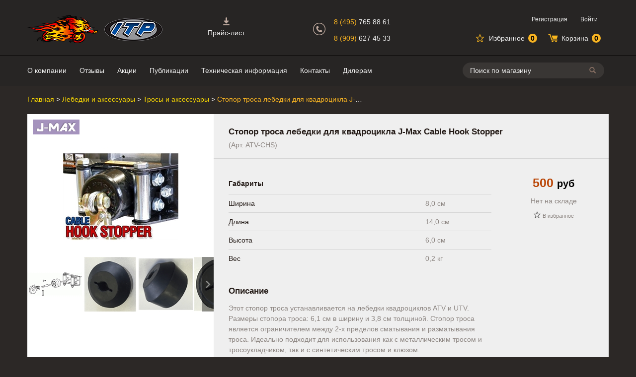

--- FILE ---
content_type: text/html; charset=utf-8
request_url: https://itptires.ru/stopor-trosa-lebedki-dlya-kvadrocikla-j-max-cable-hook-stopper
body_size: 9249
content:

<!DOCTYPE html>
<html lang="ru">
<head>
    <title>Стопор троса лебедки для квадроцикла J-Max Cable Hook Stopper</title>
    <meta http-equiv="Content-type" content="text/html;charset=UTF-8" />
    <meta name="description" content="Интернет-магазин колёс для квадроцикла, аксессуаров и тюнинга для мотовездеходов. Большой ассортимент легендарных шин и дисков ITP в Москве. Продажа от одной единицы." />
    <meta name="keywords" content="Кавадроцикл, колеса, резина, диски" />
    <meta name="yandex-verification" content="779ee01f477daa14" />
    <meta name="viewport" content="width=device-width, initial-scale=1.0, maximum-scale=1.0">
    <meta http-equiv="Pragma" content="no-cache" />
    <meta name="robots" content="noyaca" />
    <meta name="robots" content="noodp" />
    <meta http-equiv="Expires" content="-1" />
    <link href="/css/style.min.css?id=14" rel="stylesheet" />
    <link rel="stylesheet" href="/js/alertifyjs/css/alertify.min.css" />
    <link href="/js/fancybox/jquery.fancybox.min.css" rel="stylesheet" />
    <link href="/js/fancybox/jquery.fancybox.override.css?id=1" rel="stylesheet" />
    
    <script src="/js/jquery-3.2.1.min.js"></script>
    <script src="/js/fancybox/jquery.fancybox.min.js"></script>
    <script src="/js/common.js?id=10"></script>
    <script src="/js/atv-filter.js"></script>
    <script src="/js/sly.min.js"></script>
    <script src="/js/alertifyjs/alertify.min.js"></script>
    
    <!--[if lte IE 8]>
        <script src="http://html5shiv.googlecode.com/svn/trunk/html5.js"></script>
    <![endif]-->
    <script src="/Scripts/jquery.unobtrusive-ajax.min.js" type="text/javascript"></script>
<script src="/Scripts/jquery.validate.min.js" type="text/javascript"></script>
<script src="/Scripts/jquery.validate.unobtrusive.min.js" type="text/javascript"></script>
<script src="/js/jquery-ui-autocomplete.min.js" type="text/javascript"></script>
<script src="/js/public.ajaxcart.js" type="text/javascript"></script>

        <link rel="shortcut icon" href="https://itptires.ru/favicon.ico" />

    <meta property="og:title" content="Стопор троса лебедки для квадроцикла J-Max Cable Hook Stopper">
    <meta property="og:image" content="https://itptires.ru/content/images/thumbs/0010305__j_max_cable_hook_stopper_l1000-700.jpeg">
    <meta property="og:site_name" content="ITP Tires">
    <meta property="og:url" content="http://itptires.ru/stopor-trosa-lebedki-dlya-kvadrocikla-j-max-cable-hook-stopper">
    <meta property="og:description" content="Стопор троса является ограничителем между 2-х пределов сматывания и разматывания троса. Идеально подходит для использования как с металлическим тросом и тросоукладчиком, так и с синтетическим тросом и клюзом.">
    
</head>
<body>
    <div>
        

<div id="dialog-notifications-success" title="Уведомление" style="display:none;">
</div>
<div id="dialog-notifications-error" title="Ошибка" style="display:none;">
</div>
<div id="bar-notification" class="bar-notification" style="display:none;">
    <img src="/Content/Images/ico-close-notification-bar.png" class="close" alt="Close" title="Close" />
</div>

        

<header id="header">
    <div class="header-bckg">
        <div class="header-bckg__line1"></div>
        <div class="header-bckg__line2"></div>
    </div>
    <div class="wrap header__wrap">
        <div class="header__nav-menu nav-menu">
            <a class="nav-menu__menu-button">Меню</a>
            <nav class="nav-menu__items">
                    
    <ul>
        <li class="nav-menu__item nav-menu__item--pricelist"><a class="nav-menu__item-content" href = "/pricelist">Прайс-лист</a></li>
            <li class="nav-menu__item"><a class="nav-menu__item-content" href = "/t/AboutUs" > О компании</a></li>
        <li class="nav-menu__item"><a class="nav-menu__item-content" target="blank" href="http://forum.atvclub.ru/index.php?threads/5524/"> Отзывы </a></li>
            <li class="nav-menu__item"><a class="nav-menu__item-content" href="/actions">Акции</a></li>
                    <li class="nav-menu__item"><a class="nav-menu__item-content" href="/blog">Публикации</a></li>
                    <li class="nav-menu__item"><a class="nav-menu__item-content" href="/t/TechInfo">Техническая информация</a></li>
        
            <li class="nav-menu__item"><a class="nav-menu__item-content" href="/contactus">Контакты</a></li>
                    <li class="nav-menu__item"><a class="nav-menu__item-content" href="/dieler-inquiry">Дилерам</a></li>
    </ul>

                
<ul class="nav-auth">
        <li class="nav-menu__item"><a class="nav-menu__item-content" href="/register">Регистрация</a></li>
        <li class="nav-menu__item"><a class="nav-menu__item-content" href="/login">Войти</a></li>
</ul>
            </nav>
            <a class="nav-menu__catalog-button">Каталог</a>
            <script>
                
                $(function () {
                    if (!$(".categories-menu").length)
                    {
                        $(".nav-menu__catalog-button").hide();
                    }
                })
            </script>
        </div>
        
        <div class="header__searchbox">
            

<div class="searchbox" id="search-box">
<form action="/search" method="get" onsubmit="return check_small_search_form()">        <div class="searchbox__input-container">
            <input type="text" class="searchbox__text" id="small-searchterms"
                   value="Поиск по магазину" name="q"
                   onfocus="if(this.value=='Поиск по магазину')this.value=''" onblur="if(this.value=='') {this.value = 'Поиск по магазину';}" />
            <button class="searchbox__button" id="btn-small-search">Поиск</button>
        </div>
        <div class="searchbox__close"></div>
        <div id="autocomplete-results" class="searchbox__autocomplete-results"></div>
        <script type="text/javascript">

            function check_small_search_form() {
                var search_terms = $("#small-searchterms");
                if (search_terms.val() == "") {
                    alert('Введите ключевое слово для поиска');
                    search_terms.focus();
                    return false;
                }

                return true;
            }
                
                $(function() {
                    $('#small-searchterms').autocomplete({
                            delay: 500,
                            minLength: 3,
                            source: '/catalog/searchtermautocomplete',
                            select: function(event, ui) {
                                $("#small-searchterms").val(ui.item.label);
                                setLocation(ui.item.producturl);
                                return false;
                            },
                            //position: { my: "right top", at: "right bottom", of: "#header__searchbox" },
                            appendTo: "#autocomplete-results",
                            messages: { noResults: "" }
                        })
                        .on("autocompleteresponse", function(event, ui) {
                            if (ui.content.length === 0) {
                                ui.content.push("Ничего не найдено");
                            }
                        })
                        .data("ui-autocomplete")._renderItem = function(ul, item) {
                            if (typeof item === "string") {
                                return $("<li class='searchbox__autocomplete-result-nothing'>" + item + "</li>")
                                    .appendTo(ul);
                            }
                            //html encode
                            return $("<li class='searchbox__autocomplete-result-item'></li>")
                                .data("item.autocomplete", item)
                                .append("<img class='searchbox__autocomplete-result-img' src='" + item.productpictureurl + "'>" + 
                                "<div class='searchbox__autocomplete-result-item-details'>" +
                                "<div class='searchbox__autocomplete-result-name'>" + htmlEncode(item.label) + "</div>" + 
                                "<span class='p'>" + item.price + "</span>" + 
                                "<span class='searchbox__autocomplete-result-availability'>" + item.availability + "</span>" +
                                "</div>")
                                .appendTo(ul);
                        };
                });
                
        </script>
</form></div>

        </div>
        <div class="header__search-toggle"></div>
        <div class="header__nav-cart">
            

<ul class="nav-cart">
    <li class="nav-cart__item nav-cart__item--fav">
        <a  class="nav-cart__link nav-cart__link--fav" href="/wishlist">
            <span class="nav-cart__title nav-cart__title--fav">Избранное</span><span  id="top-wishlist-label" class="nav-cart__state nav-cart__state--fav">0</span>
        </a>
    </li>
    <li class="nav-cart__item nav-cart__item--cart">
        <a class="nav-cart__link nav-cart__link--cart" href="/cart">
            <span class="nav-cart__title nav-cart__title--cart">Корзина</span><span id="top-cart-label" class="nav-cart__state nav-cart__state--cart">0</span>
        </a>
    </li>
</ul>
        </div>
        <div class="header__logos logos">
            <a class="logos__logo logos__logo__porosenok" title="На главную страницу" href="/">Интернет-магазин "Поросенок". Главная страница.</a>
            <span class="logos__logo logos__logo__itp"></span>
            

        </div>

        <div class="header__phones phones">
            <div class="phones__icon"></div>
            <a class="phones__phone phones__phone__1" href="tel:8 (495)765 88 61"><span class="phones__code">8 (495) </span>765 88 61</a>
            <a class="phones__phone phones__phone__2" href="tel:8 (909)627 45 33"><span class="phones__code">8 (909) </span>627 45 33</a>
        </div>
        <div class="header__nav-auth">
            
<ul class="nav-auth">
        <li class="nav-menu__item"><a class="nav-menu__item-content" href="/register">Регистрация</a></li>
        <li class="nav-menu__item"><a class="nav-menu__item-content" href="/login">Войти</a></li>
</ul>
        </div>
    </div>
</header>

<div class="header-menu-bg"></div>




        
        <div id="block-window">
            <div class="loading-image">
            </div>
        </div>
        
<main id="single-column">
    

<div class="product wrap">
    


<div class="bread-crumbs">
    <div class="bread-crumbs__item" style="max-width:21%">
        <a class="bread-crumbs__link" href="/">Главная</a><span class="bread-crumbs__separator"> > </span>
    </div>
        <div class="bread-crumbs__item" style="max-width:21%">
            <a class="bread-crumbs__link" href="/winch">Лебедки и аксессуары</a><span class="bread-crumbs__separator"> > </span>
        </div>
        <div class="bread-crumbs__item" style="max-width:21%">
            <a class="bread-crumbs__link" href="/rope">Тросы и аксессуары</a><span class="bread-crumbs__separator"> > </span>
        </div>
    <div class="bread-crumbs__item bread-crumbs__item--current" style="max-width:25%">
        <span class="bread-crumbs__current">Стопор троса лебедки для квадроцикла J-Max Cable Hook Stopper</span>
    </div>
</div>

    <div class="product__details-container">
        <div class="product__picture-container">
            <a class="fancybox product__picture-link" data-fancybox="picgroup2244" href="https://itptires.ru/content/images/thumbs/0010305__j_max_cable_hook_stopper_l1000-700.jpeg">
                <img class="product__picture-img" src="https://itptires.ru/content/images/thumbs/0010305__j_max_cable_hook_stopper_e232-232.jpeg" alt="Изображение Стопор троса лебедки для квадроцикла J-Max Cable Hook Stopper" title="Показать информацию о Стопор троса лебедки для квадроцикла J-Max Cable Hook Stopper"
                     width="232" height="232">
                                    <img class="product__brand-logo" src="https://itptires.ru/content/images/thumbs/0013808_j_max_l0-50.jpeg" alt="J-Max" title="J-Max"/>
            </a>
                <div class="product__gallery gallery gallery-scroll">
                    <div class="gallery__frame">
                        <ul class="gallery__list">
                                <li class="gallery__item first">
                                    <a class="gallery__item-link fancybox" data-fancybox="picgroup2244" href="https://itptires.ru/content/images/thumbs/0010307__j_max_cable_hook_stopper_l1000-700.jpeg">
                                        <img class="gallery__item-img" alt="Изображение Стопор троса лебедки для квадроцикла J-Max Cable Hook Stopper" src="https://itptires.ru/content/images/thumbs/0010307__j_max_cable_hook_stopper_e110-110.jpeg" title="Показать информацию о Стопор троса лебедки для квадроцикла J-Max Cable Hook Stopper" 
                                             width="110" height="110">
                                    </a>
                                </li>
                                <li class="gallery__item ">
                                    <a class="gallery__item-link fancybox" data-fancybox="picgroup2244" href="https://itptires.ru/content/images/thumbs/0013805__j_max_cable_hook_stopper_l1000-700.jpeg">
                                        <img class="gallery__item-img" alt="Изображение Стопор троса лебедки для квадроцикла J-Max Cable Hook Stopper" src="https://itptires.ru/content/images/thumbs/0013805__j_max_cable_hook_stopper_e110-110.jpeg" title="Показать информацию о Стопор троса лебедки для квадроцикла J-Max Cable Hook Stopper" 
                                             width="110" height="110">
                                    </a>
                                </li>
                                <li class="gallery__item ">
                                    <a class="gallery__item-link fancybox" data-fancybox="picgroup2244" href="https://itptires.ru/content/images/thumbs/0013806__j_max_cable_hook_stopper_l1000-700.jpeg">
                                        <img class="gallery__item-img" alt="Изображение Стопор троса лебедки для квадроцикла J-Max Cable Hook Stopper" src="https://itptires.ru/content/images/thumbs/0013806__j_max_cable_hook_stopper_e110-110.jpeg" title="Показать информацию о Стопор троса лебедки для квадроцикла J-Max Cable Hook Stopper" 
                                             width="110" height="110">
                                    </a>
                                </li>
                                <li class="gallery__item last">
                                    <a class="gallery__item-link fancybox" data-fancybox="picgroup2244" href="https://itptires.ru/content/images/thumbs/0013807__j_max_cable_hook_stopper_l1000-700.jpeg">
                                        <img class="gallery__item-img" alt="Изображение Стопор троса лебедки для квадроцикла J-Max Cable Hook Stopper" src="https://itptires.ru/content/images/thumbs/0013807__j_max_cable_hook_stopper_e110-110.jpeg" title="Показать информацию о Стопор троса лебедки для квадроцикла J-Max Cable Hook Stopper" 
                                             width="110" height="110">
                                    </a>
                                </li>
                        </ul>
                    </div>
                    <div class="gallery-navigation gallery-navigation--left">
                    </div>
                    <div class="gallery-navigation gallery-navigation--right">
                    </div>
                </div>
        </div>

        <div class="product__summary-container">
            <h1 class="product__titile">Стопор троса лебедки для квадроцикла J-Max Cable Hook Stopper</h1>
            <span class="product__sku"> (Арт. ATV-CHS)</span>
        </div>
        <div class="product__details">
            <div class="product__actions-container">

<div class="product__price product-price  ">
    <div class="product-price__price">500 <i class=currency-title>руб</i></div>
</div>
       

                    <div class="product__out-of-stock">Нет на складе</div>
                <div class="product__fav fav">
                        <a class="fav__link" href="#" id="addtowishlist-button-2245"
                            data-href="/addproductvarianttocart/2245/2" data-form="addtocart-2245" onclick="AjaxCart.addToCart(event);">
                            <span class="fav__link--label">В избранное</span>
                        </a>
                </div>
            </div>
            <div class="product__details--column">
                

    <div class="specification">
        
        <table class="specification__grid">
            <colgroup>
                <col class="specification__col--name">
                <col class="specification__col--value">
            </colgroup>
            <thead>
                <tr>
                    <th class="specification__header specification__header--name">Габариты</th>
                    <th class="specification__header specification__header--value"></th>
                </tr>
            </thead>
            <tbody>
                    <tr class="specification__row">
                        <td class="specification__name">
                            Ширина
                        </td>
                        <td class="specification__value">
                            8,0  см
                        </td>
                    </tr>
                                    <tr class="specification__row">
                        <td class="specification__name">
                            Длина
                        </td>
                        <td class="specification__value">
                            14,0  см
                        </td>
                    </tr>
                                    <tr class="specification__row">
                        <td class="specification__name">
                            Высота
                        </td>
                        <td class="specification__value">
                            6,0  см
                        </td>
                    </tr>
                                    <tr class="specification__row">
                        <td class="specification__name">
                            Вес
                        </td>
                        <td class="specification__value">
                            0,2  кг
                        </td>
                    </tr>
            </tbody>
        </table>
    </div>

            </div>

            <div class="product__description-container product__details--column">
                <h2 class="product__subsection-title">Описание</h2>
                <div class="product__full-description"><p class="MsoNormal">Этот стопор троса устанавливается на лебедки квадроциклов ATV и UTV. Размеры стопора троса: 6,1 см в ширину и 3,8 см толщиной. Стопор троса является ограничителем между 2-х пределов сматывания и разматывания троса. Идеально подходит для использования как с металлическим тросом и тросоукладчиком, так и с синтетическим тросом и клюзом.<o:p></o:p></p>
<p class="MsoNormal"></p>
<p class="MsoNormal"><b>Причины для покупки Стопора троса:<o:p></o:p></b></p>
<p class="MsoNormal">Устраняет износ на роликах и крюке.<o:p></o:p></p>
<p class="MsoNormal">Устраняет грохот крюка при сматывании троса.<o:p></o:p></p>
<p class="MsoNormal">Защищает двигатель лебедки и механизмы от затягивания крюка кабеля, в ролики. Ограничивает разматывание троса до предела.<o:p></o:p></p>
<p class="MsoNormal">Безопасен и удобен в использовании.<o:p></o:p></p>
<p class="MsoNormal">Отлично выглядит.<o:p></o:p></p></div>
            </div>
        </div>
        
    </div>

    
    
    
    <div class="product__reviews" id="product-reviews">
        
    <div class="reviews__new">
<form action="/productreviews/2244" data-ajax="true" data-ajax-method="POST" data-ajax-mode="replace" data-ajax-update="#product-reviews" id="form0" method="post">            <div id="product-reviews">
                <h2 class="reviews__new-title">Напишите свой отзыв</h2>
                <div class="reviews__new-rate-title">Ваша оценка:</div>
                <div class="reviews__new-rate-panel">
                    <input data-val="true" data-val-number="The field Оценка must be a number." id="AddProductReview_Rating" name="AddProductReview.Rating" type="hidden" value="0" />
                    <span class="rating__mark " data-val="1"></span>
                    <span class="rating__mark " data-val="2"></span>
                    <span class="rating__mark " data-val="3"></span>
                    <span class="rating__mark " data-val="4"></span>
                    <span class="rating__mark " data-val="5"></span>
                </div>
                <div class="reviews__inputs-container">
                    <textarea class="reviews__new-input" cols="20" id="AddProductReview_ReviewText" name="AddProductReview.ReviewText" rows="2">
</textarea><br />
                        <div class="captcha">
                            <script src="https://www.google.com/recaptcha/api.js?hl=ru" async defer></script><div class="g-recaptcha" data-sitekey="6LekJQgUAAAAAG168ifu6puXwrO4-NujVYfHIWEF" data-theme="light" data-type="image"></div>
                        </div>
                    <div class="reviews__new-review-error">
                        <span class="field-validation-valid" data-valmsg-for="AddProductReview.ReviewText" data-valmsg-replace="true"></span>
                        <span class="field-validation-valid" data-valmsg-for="AddProductReview.Rating" data-valmsg-replace="true"></span>
                    </div>
                    <button class="reviews__add-button button" type="submit">Отправить отзыв</button>
                </div>
                <script>
                    $(function () {
                        function refreshRatingMarks(rating) {
                            for (var i = 1; i <= 5; i++) {
                                var button = $(".reviews__new-rate-panel .rating__mark[data-val=" + i + "]");
                                var buttonVal = parseInt(button.attr("data-val"), 10);
                                if (buttonVal <= rating) {
                                    button.addClass("rating__mark--active");
                                } else {
                                    button.removeClass("rating__mark--active");
                                }
                            }
                        }

                        $(".reviews__new-rate-panel .rating__mark").on('click', function (e) {
                            var rating = parseInt($(this).attr("data-val"), 10);
                            refreshRatingMarks(rating);
                            $("#AddProductReview_Rating").val(rating);
                            return false;
                        });

                        $(".reviews__new-rate-panel .rating__mark").on('mouseover', function (e) {
                            var rating = parseInt($(this).attr("data-val"), 10);
                            refreshRatingMarks(rating);
                            return false;
                        });

                        $(".reviews__new-rate-panel").on('mouseout', function (e) {
                            var rating = parseInt($("#AddProductReview_Rating").val());
                            refreshRatingMarks(rating);
                            return false;
                        });
                    });
                </script>
            </div>
</form>    </div>

    </div>
</div>

<script type="text/javascript">
	$(document).ready(function() {
	    $().fancybox({
	        selector: ".fancybox"
		});
	});
</script>
</main>

        

<footer id="footer" class="footer ">
    <div class="wrap">
        <div class="footer-menu">
            <a class="footer-menu__item" href="/t/AboutUs"> О компании</a>
            <a class="footer-menu__item" href="/contactus">Контакты</a>
            <a class="footer-menu__item" href="/dieler-inquiry">Дилерам</a>
            <a class="footer-menu__item" href="/t/ShippingAndPayment">Доставка и оплата</a>
            <a class="footer-menu__item" href="/sitemap">Карта сайта</a>
            
            <a class="footer-menu__item" href="/t/TechInfo">Техническая информация</a>
        </div>
        <div class="footer-widgets">
            <div class="footer-widgets__widget widget-atv-club">
                <a href="http://forum.atvclub.ru/index.php?threads/5524/" target="_blank"><img class="widget-atv-club-img" alt="Отзывы на ATV Club" src="/images/atv-club-partner.jpg" /></a>
            </div>
            <div class="footer-widgets__widget widget-yandex">
                <a class="ymr" href="https://clck.yandex.ru/redir/dtype=stred/pid=47/cid=2508/*https://market.yandex.ru/shop/264815/reviews"><img src="https://clck.yandex.ru/redir/dtype=stred/pid=47/cid=2505/*https://grade.market.yandex.ru/?id=264815&action=image&size=0" border="0" width="88" height="31" alt="Читайте отзывы покупателей и оценивайте качество магазина на Яндекс.Маркете" /></a>
            </div>
        </div>
        <div class="footer__vendor-icons">
            <div class="vendor-icons vendor-icons--pay">
                <span class="vendor-icons__label">Принимаем</span>
                <span class="vendor-icons__icon vendor-icons__icon--visa"></span>
                <span class="vendor-icons__icon vendor-icons__icon--mc"></span>
            </div>
            <div class="vendor-icons vendor-icons--call">
                <span class="vendor-icons__label">Отвечаем</span>
                <a class="vendor-icons__icon vendor-icons__icon--viber" href="viber://pa?chatURI=itptires"></a>
                
                <a class="vendor-icons__icon vendor-icons__icon--telegram" href="https://t.me/itptires" target="_blank"></a>
                <a class="vendor-icons__icon vendor-icons__icon--watsapp" href="whatsapp://send?text=&phone=+79096274533"></a>
                
            </div>
            
        </div>
    </div>
    <div class="footer__bottom">
        <div class="wrap">
            <div class="footer__req">
                "Поросенок" - Интернет-магазин колес и аксуссуаров для квадроциклов.<br>
                ИП Кирнев Д.П., г. Москва<br>
                Автомобильный проезд д. 10, стр. 8<br>
                <a class="footer__phone" href="tel:8 (495)765 88 61">Тел.:+7 495 765-88-61</a><br>
                E-mail: <a href="mailto:info@itptires.ru">info@itptires.ru</a><br>
                
            </div>
        </div>
    </div>
</footer>
        <div class="quick-order-form-container" id="quickOrderFormContainer"></div>
    </div>
    
    
    <!-- Yandex.Metrika counter -->
    <script type="text/javascript">
        (function (m, e, t, r, i, k, a) {
            m[i] = m[i] || function () { (m[i].a = m[i].a || []).push(arguments) };
            m[i].l = 1 * new Date(); k = e.createElement(t), a = e.getElementsByTagName(t)[0], k.async = 1, k.src = r, a.parentNode.insertBefore(k, a)
        })
            (window, document, "script", "https://mc.yandex.ru/metrika/tag.js", "ym");

        ym(26306865, "init", {
            clickmap: true,
            trackLinks: true,
            accurateTrackBounce: true,
            webvisor: true
        });
    </script>
    <noscript><div><img src="https://mc.yandex.ru/watch/26306865" style="position:absolute; left:-9999px;" alt="" /></div></noscript>
    <!-- /Yandex.Metrika counter -->
    <!-- Google Analytics counter -->
    <script>
        (function (i, s, o, g, r, a, m) {
            i['GoogleAnalyticsObject'] = r;
            i[r] = i[r] || function () {
                (i[r].q = i[r].q || []).push(arguments)
            }, i[r].l = 1 * new Date();
            a = s.createElement(o),
                m = s.getElementsByTagName(o)[0];
            a.async = 1;
            a.src = g;
            m.parentNode.insertBefore(a, m)
        })(window, document, 'script', '//www.google-analytics.com/analytics.js', 'ga');

        ga('create', 'UA-55126560-1', 'auto');
        ga('send', 'pageview');

    </script>
    <!-- /Google Analytics counter -->
    
    <!-- BEGIN JIVOSITE CODE {literal} -->
    <script>
        (function () {
            var widget_id = 'SmWXwnkyxV';
            var d = document;
            var w = window;

            function l() {
                var s = document.createElement('script');
                s.type = 'text/javascript';
                s.async = true;
                s.src = '//code.jivosite.com/script/widget/' + widget_id;
                var ss = document.getElementsByTagName('script')[0];
                ss.parentNode.insertBefore(s, ss);
            }

            if (d.readyState == 'complete') {
                l();
            } else {
                if (w.attachEvent) {
                    w.attachEvent('onload', l);
                } else {
                    w.addEventListener('load', l, false);
                }
            }
        })();
    </script>
    <!-- {/literal} END JIVOSITE CODE -->
</body>
</html>







--- FILE ---
content_type: text/html; charset=utf-8
request_url: https://www.google.com/recaptcha/api2/anchor?ar=1&k=6LekJQgUAAAAAG168ifu6puXwrO4-NujVYfHIWEF&co=aHR0cHM6Ly9pdHB0aXJlcy5ydTo0NDM.&hl=ru&type=image&v=PoyoqOPhxBO7pBk68S4YbpHZ&theme=light&size=normal&anchor-ms=20000&execute-ms=30000&cb=msjz1hwtfobq
body_size: 49353
content:
<!DOCTYPE HTML><html dir="ltr" lang="ru"><head><meta http-equiv="Content-Type" content="text/html; charset=UTF-8">
<meta http-equiv="X-UA-Compatible" content="IE=edge">
<title>reCAPTCHA</title>
<style type="text/css">
/* cyrillic-ext */
@font-face {
  font-family: 'Roboto';
  font-style: normal;
  font-weight: 400;
  font-stretch: 100%;
  src: url(//fonts.gstatic.com/s/roboto/v48/KFO7CnqEu92Fr1ME7kSn66aGLdTylUAMa3GUBHMdazTgWw.woff2) format('woff2');
  unicode-range: U+0460-052F, U+1C80-1C8A, U+20B4, U+2DE0-2DFF, U+A640-A69F, U+FE2E-FE2F;
}
/* cyrillic */
@font-face {
  font-family: 'Roboto';
  font-style: normal;
  font-weight: 400;
  font-stretch: 100%;
  src: url(//fonts.gstatic.com/s/roboto/v48/KFO7CnqEu92Fr1ME7kSn66aGLdTylUAMa3iUBHMdazTgWw.woff2) format('woff2');
  unicode-range: U+0301, U+0400-045F, U+0490-0491, U+04B0-04B1, U+2116;
}
/* greek-ext */
@font-face {
  font-family: 'Roboto';
  font-style: normal;
  font-weight: 400;
  font-stretch: 100%;
  src: url(//fonts.gstatic.com/s/roboto/v48/KFO7CnqEu92Fr1ME7kSn66aGLdTylUAMa3CUBHMdazTgWw.woff2) format('woff2');
  unicode-range: U+1F00-1FFF;
}
/* greek */
@font-face {
  font-family: 'Roboto';
  font-style: normal;
  font-weight: 400;
  font-stretch: 100%;
  src: url(//fonts.gstatic.com/s/roboto/v48/KFO7CnqEu92Fr1ME7kSn66aGLdTylUAMa3-UBHMdazTgWw.woff2) format('woff2');
  unicode-range: U+0370-0377, U+037A-037F, U+0384-038A, U+038C, U+038E-03A1, U+03A3-03FF;
}
/* math */
@font-face {
  font-family: 'Roboto';
  font-style: normal;
  font-weight: 400;
  font-stretch: 100%;
  src: url(//fonts.gstatic.com/s/roboto/v48/KFO7CnqEu92Fr1ME7kSn66aGLdTylUAMawCUBHMdazTgWw.woff2) format('woff2');
  unicode-range: U+0302-0303, U+0305, U+0307-0308, U+0310, U+0312, U+0315, U+031A, U+0326-0327, U+032C, U+032F-0330, U+0332-0333, U+0338, U+033A, U+0346, U+034D, U+0391-03A1, U+03A3-03A9, U+03B1-03C9, U+03D1, U+03D5-03D6, U+03F0-03F1, U+03F4-03F5, U+2016-2017, U+2034-2038, U+203C, U+2040, U+2043, U+2047, U+2050, U+2057, U+205F, U+2070-2071, U+2074-208E, U+2090-209C, U+20D0-20DC, U+20E1, U+20E5-20EF, U+2100-2112, U+2114-2115, U+2117-2121, U+2123-214F, U+2190, U+2192, U+2194-21AE, U+21B0-21E5, U+21F1-21F2, U+21F4-2211, U+2213-2214, U+2216-22FF, U+2308-230B, U+2310, U+2319, U+231C-2321, U+2336-237A, U+237C, U+2395, U+239B-23B7, U+23D0, U+23DC-23E1, U+2474-2475, U+25AF, U+25B3, U+25B7, U+25BD, U+25C1, U+25CA, U+25CC, U+25FB, U+266D-266F, U+27C0-27FF, U+2900-2AFF, U+2B0E-2B11, U+2B30-2B4C, U+2BFE, U+3030, U+FF5B, U+FF5D, U+1D400-1D7FF, U+1EE00-1EEFF;
}
/* symbols */
@font-face {
  font-family: 'Roboto';
  font-style: normal;
  font-weight: 400;
  font-stretch: 100%;
  src: url(//fonts.gstatic.com/s/roboto/v48/KFO7CnqEu92Fr1ME7kSn66aGLdTylUAMaxKUBHMdazTgWw.woff2) format('woff2');
  unicode-range: U+0001-000C, U+000E-001F, U+007F-009F, U+20DD-20E0, U+20E2-20E4, U+2150-218F, U+2190, U+2192, U+2194-2199, U+21AF, U+21E6-21F0, U+21F3, U+2218-2219, U+2299, U+22C4-22C6, U+2300-243F, U+2440-244A, U+2460-24FF, U+25A0-27BF, U+2800-28FF, U+2921-2922, U+2981, U+29BF, U+29EB, U+2B00-2BFF, U+4DC0-4DFF, U+FFF9-FFFB, U+10140-1018E, U+10190-1019C, U+101A0, U+101D0-101FD, U+102E0-102FB, U+10E60-10E7E, U+1D2C0-1D2D3, U+1D2E0-1D37F, U+1F000-1F0FF, U+1F100-1F1AD, U+1F1E6-1F1FF, U+1F30D-1F30F, U+1F315, U+1F31C, U+1F31E, U+1F320-1F32C, U+1F336, U+1F378, U+1F37D, U+1F382, U+1F393-1F39F, U+1F3A7-1F3A8, U+1F3AC-1F3AF, U+1F3C2, U+1F3C4-1F3C6, U+1F3CA-1F3CE, U+1F3D4-1F3E0, U+1F3ED, U+1F3F1-1F3F3, U+1F3F5-1F3F7, U+1F408, U+1F415, U+1F41F, U+1F426, U+1F43F, U+1F441-1F442, U+1F444, U+1F446-1F449, U+1F44C-1F44E, U+1F453, U+1F46A, U+1F47D, U+1F4A3, U+1F4B0, U+1F4B3, U+1F4B9, U+1F4BB, U+1F4BF, U+1F4C8-1F4CB, U+1F4D6, U+1F4DA, U+1F4DF, U+1F4E3-1F4E6, U+1F4EA-1F4ED, U+1F4F7, U+1F4F9-1F4FB, U+1F4FD-1F4FE, U+1F503, U+1F507-1F50B, U+1F50D, U+1F512-1F513, U+1F53E-1F54A, U+1F54F-1F5FA, U+1F610, U+1F650-1F67F, U+1F687, U+1F68D, U+1F691, U+1F694, U+1F698, U+1F6AD, U+1F6B2, U+1F6B9-1F6BA, U+1F6BC, U+1F6C6-1F6CF, U+1F6D3-1F6D7, U+1F6E0-1F6EA, U+1F6F0-1F6F3, U+1F6F7-1F6FC, U+1F700-1F7FF, U+1F800-1F80B, U+1F810-1F847, U+1F850-1F859, U+1F860-1F887, U+1F890-1F8AD, U+1F8B0-1F8BB, U+1F8C0-1F8C1, U+1F900-1F90B, U+1F93B, U+1F946, U+1F984, U+1F996, U+1F9E9, U+1FA00-1FA6F, U+1FA70-1FA7C, U+1FA80-1FA89, U+1FA8F-1FAC6, U+1FACE-1FADC, U+1FADF-1FAE9, U+1FAF0-1FAF8, U+1FB00-1FBFF;
}
/* vietnamese */
@font-face {
  font-family: 'Roboto';
  font-style: normal;
  font-weight: 400;
  font-stretch: 100%;
  src: url(//fonts.gstatic.com/s/roboto/v48/KFO7CnqEu92Fr1ME7kSn66aGLdTylUAMa3OUBHMdazTgWw.woff2) format('woff2');
  unicode-range: U+0102-0103, U+0110-0111, U+0128-0129, U+0168-0169, U+01A0-01A1, U+01AF-01B0, U+0300-0301, U+0303-0304, U+0308-0309, U+0323, U+0329, U+1EA0-1EF9, U+20AB;
}
/* latin-ext */
@font-face {
  font-family: 'Roboto';
  font-style: normal;
  font-weight: 400;
  font-stretch: 100%;
  src: url(//fonts.gstatic.com/s/roboto/v48/KFO7CnqEu92Fr1ME7kSn66aGLdTylUAMa3KUBHMdazTgWw.woff2) format('woff2');
  unicode-range: U+0100-02BA, U+02BD-02C5, U+02C7-02CC, U+02CE-02D7, U+02DD-02FF, U+0304, U+0308, U+0329, U+1D00-1DBF, U+1E00-1E9F, U+1EF2-1EFF, U+2020, U+20A0-20AB, U+20AD-20C0, U+2113, U+2C60-2C7F, U+A720-A7FF;
}
/* latin */
@font-face {
  font-family: 'Roboto';
  font-style: normal;
  font-weight: 400;
  font-stretch: 100%;
  src: url(//fonts.gstatic.com/s/roboto/v48/KFO7CnqEu92Fr1ME7kSn66aGLdTylUAMa3yUBHMdazQ.woff2) format('woff2');
  unicode-range: U+0000-00FF, U+0131, U+0152-0153, U+02BB-02BC, U+02C6, U+02DA, U+02DC, U+0304, U+0308, U+0329, U+2000-206F, U+20AC, U+2122, U+2191, U+2193, U+2212, U+2215, U+FEFF, U+FFFD;
}
/* cyrillic-ext */
@font-face {
  font-family: 'Roboto';
  font-style: normal;
  font-weight: 500;
  font-stretch: 100%;
  src: url(//fonts.gstatic.com/s/roboto/v48/KFO7CnqEu92Fr1ME7kSn66aGLdTylUAMa3GUBHMdazTgWw.woff2) format('woff2');
  unicode-range: U+0460-052F, U+1C80-1C8A, U+20B4, U+2DE0-2DFF, U+A640-A69F, U+FE2E-FE2F;
}
/* cyrillic */
@font-face {
  font-family: 'Roboto';
  font-style: normal;
  font-weight: 500;
  font-stretch: 100%;
  src: url(//fonts.gstatic.com/s/roboto/v48/KFO7CnqEu92Fr1ME7kSn66aGLdTylUAMa3iUBHMdazTgWw.woff2) format('woff2');
  unicode-range: U+0301, U+0400-045F, U+0490-0491, U+04B0-04B1, U+2116;
}
/* greek-ext */
@font-face {
  font-family: 'Roboto';
  font-style: normal;
  font-weight: 500;
  font-stretch: 100%;
  src: url(//fonts.gstatic.com/s/roboto/v48/KFO7CnqEu92Fr1ME7kSn66aGLdTylUAMa3CUBHMdazTgWw.woff2) format('woff2');
  unicode-range: U+1F00-1FFF;
}
/* greek */
@font-face {
  font-family: 'Roboto';
  font-style: normal;
  font-weight: 500;
  font-stretch: 100%;
  src: url(//fonts.gstatic.com/s/roboto/v48/KFO7CnqEu92Fr1ME7kSn66aGLdTylUAMa3-UBHMdazTgWw.woff2) format('woff2');
  unicode-range: U+0370-0377, U+037A-037F, U+0384-038A, U+038C, U+038E-03A1, U+03A3-03FF;
}
/* math */
@font-face {
  font-family: 'Roboto';
  font-style: normal;
  font-weight: 500;
  font-stretch: 100%;
  src: url(//fonts.gstatic.com/s/roboto/v48/KFO7CnqEu92Fr1ME7kSn66aGLdTylUAMawCUBHMdazTgWw.woff2) format('woff2');
  unicode-range: U+0302-0303, U+0305, U+0307-0308, U+0310, U+0312, U+0315, U+031A, U+0326-0327, U+032C, U+032F-0330, U+0332-0333, U+0338, U+033A, U+0346, U+034D, U+0391-03A1, U+03A3-03A9, U+03B1-03C9, U+03D1, U+03D5-03D6, U+03F0-03F1, U+03F4-03F5, U+2016-2017, U+2034-2038, U+203C, U+2040, U+2043, U+2047, U+2050, U+2057, U+205F, U+2070-2071, U+2074-208E, U+2090-209C, U+20D0-20DC, U+20E1, U+20E5-20EF, U+2100-2112, U+2114-2115, U+2117-2121, U+2123-214F, U+2190, U+2192, U+2194-21AE, U+21B0-21E5, U+21F1-21F2, U+21F4-2211, U+2213-2214, U+2216-22FF, U+2308-230B, U+2310, U+2319, U+231C-2321, U+2336-237A, U+237C, U+2395, U+239B-23B7, U+23D0, U+23DC-23E1, U+2474-2475, U+25AF, U+25B3, U+25B7, U+25BD, U+25C1, U+25CA, U+25CC, U+25FB, U+266D-266F, U+27C0-27FF, U+2900-2AFF, U+2B0E-2B11, U+2B30-2B4C, U+2BFE, U+3030, U+FF5B, U+FF5D, U+1D400-1D7FF, U+1EE00-1EEFF;
}
/* symbols */
@font-face {
  font-family: 'Roboto';
  font-style: normal;
  font-weight: 500;
  font-stretch: 100%;
  src: url(//fonts.gstatic.com/s/roboto/v48/KFO7CnqEu92Fr1ME7kSn66aGLdTylUAMaxKUBHMdazTgWw.woff2) format('woff2');
  unicode-range: U+0001-000C, U+000E-001F, U+007F-009F, U+20DD-20E0, U+20E2-20E4, U+2150-218F, U+2190, U+2192, U+2194-2199, U+21AF, U+21E6-21F0, U+21F3, U+2218-2219, U+2299, U+22C4-22C6, U+2300-243F, U+2440-244A, U+2460-24FF, U+25A0-27BF, U+2800-28FF, U+2921-2922, U+2981, U+29BF, U+29EB, U+2B00-2BFF, U+4DC0-4DFF, U+FFF9-FFFB, U+10140-1018E, U+10190-1019C, U+101A0, U+101D0-101FD, U+102E0-102FB, U+10E60-10E7E, U+1D2C0-1D2D3, U+1D2E0-1D37F, U+1F000-1F0FF, U+1F100-1F1AD, U+1F1E6-1F1FF, U+1F30D-1F30F, U+1F315, U+1F31C, U+1F31E, U+1F320-1F32C, U+1F336, U+1F378, U+1F37D, U+1F382, U+1F393-1F39F, U+1F3A7-1F3A8, U+1F3AC-1F3AF, U+1F3C2, U+1F3C4-1F3C6, U+1F3CA-1F3CE, U+1F3D4-1F3E0, U+1F3ED, U+1F3F1-1F3F3, U+1F3F5-1F3F7, U+1F408, U+1F415, U+1F41F, U+1F426, U+1F43F, U+1F441-1F442, U+1F444, U+1F446-1F449, U+1F44C-1F44E, U+1F453, U+1F46A, U+1F47D, U+1F4A3, U+1F4B0, U+1F4B3, U+1F4B9, U+1F4BB, U+1F4BF, U+1F4C8-1F4CB, U+1F4D6, U+1F4DA, U+1F4DF, U+1F4E3-1F4E6, U+1F4EA-1F4ED, U+1F4F7, U+1F4F9-1F4FB, U+1F4FD-1F4FE, U+1F503, U+1F507-1F50B, U+1F50D, U+1F512-1F513, U+1F53E-1F54A, U+1F54F-1F5FA, U+1F610, U+1F650-1F67F, U+1F687, U+1F68D, U+1F691, U+1F694, U+1F698, U+1F6AD, U+1F6B2, U+1F6B9-1F6BA, U+1F6BC, U+1F6C6-1F6CF, U+1F6D3-1F6D7, U+1F6E0-1F6EA, U+1F6F0-1F6F3, U+1F6F7-1F6FC, U+1F700-1F7FF, U+1F800-1F80B, U+1F810-1F847, U+1F850-1F859, U+1F860-1F887, U+1F890-1F8AD, U+1F8B0-1F8BB, U+1F8C0-1F8C1, U+1F900-1F90B, U+1F93B, U+1F946, U+1F984, U+1F996, U+1F9E9, U+1FA00-1FA6F, U+1FA70-1FA7C, U+1FA80-1FA89, U+1FA8F-1FAC6, U+1FACE-1FADC, U+1FADF-1FAE9, U+1FAF0-1FAF8, U+1FB00-1FBFF;
}
/* vietnamese */
@font-face {
  font-family: 'Roboto';
  font-style: normal;
  font-weight: 500;
  font-stretch: 100%;
  src: url(//fonts.gstatic.com/s/roboto/v48/KFO7CnqEu92Fr1ME7kSn66aGLdTylUAMa3OUBHMdazTgWw.woff2) format('woff2');
  unicode-range: U+0102-0103, U+0110-0111, U+0128-0129, U+0168-0169, U+01A0-01A1, U+01AF-01B0, U+0300-0301, U+0303-0304, U+0308-0309, U+0323, U+0329, U+1EA0-1EF9, U+20AB;
}
/* latin-ext */
@font-face {
  font-family: 'Roboto';
  font-style: normal;
  font-weight: 500;
  font-stretch: 100%;
  src: url(//fonts.gstatic.com/s/roboto/v48/KFO7CnqEu92Fr1ME7kSn66aGLdTylUAMa3KUBHMdazTgWw.woff2) format('woff2');
  unicode-range: U+0100-02BA, U+02BD-02C5, U+02C7-02CC, U+02CE-02D7, U+02DD-02FF, U+0304, U+0308, U+0329, U+1D00-1DBF, U+1E00-1E9F, U+1EF2-1EFF, U+2020, U+20A0-20AB, U+20AD-20C0, U+2113, U+2C60-2C7F, U+A720-A7FF;
}
/* latin */
@font-face {
  font-family: 'Roboto';
  font-style: normal;
  font-weight: 500;
  font-stretch: 100%;
  src: url(//fonts.gstatic.com/s/roboto/v48/KFO7CnqEu92Fr1ME7kSn66aGLdTylUAMa3yUBHMdazQ.woff2) format('woff2');
  unicode-range: U+0000-00FF, U+0131, U+0152-0153, U+02BB-02BC, U+02C6, U+02DA, U+02DC, U+0304, U+0308, U+0329, U+2000-206F, U+20AC, U+2122, U+2191, U+2193, U+2212, U+2215, U+FEFF, U+FFFD;
}
/* cyrillic-ext */
@font-face {
  font-family: 'Roboto';
  font-style: normal;
  font-weight: 900;
  font-stretch: 100%;
  src: url(//fonts.gstatic.com/s/roboto/v48/KFO7CnqEu92Fr1ME7kSn66aGLdTylUAMa3GUBHMdazTgWw.woff2) format('woff2');
  unicode-range: U+0460-052F, U+1C80-1C8A, U+20B4, U+2DE0-2DFF, U+A640-A69F, U+FE2E-FE2F;
}
/* cyrillic */
@font-face {
  font-family: 'Roboto';
  font-style: normal;
  font-weight: 900;
  font-stretch: 100%;
  src: url(//fonts.gstatic.com/s/roboto/v48/KFO7CnqEu92Fr1ME7kSn66aGLdTylUAMa3iUBHMdazTgWw.woff2) format('woff2');
  unicode-range: U+0301, U+0400-045F, U+0490-0491, U+04B0-04B1, U+2116;
}
/* greek-ext */
@font-face {
  font-family: 'Roboto';
  font-style: normal;
  font-weight: 900;
  font-stretch: 100%;
  src: url(//fonts.gstatic.com/s/roboto/v48/KFO7CnqEu92Fr1ME7kSn66aGLdTylUAMa3CUBHMdazTgWw.woff2) format('woff2');
  unicode-range: U+1F00-1FFF;
}
/* greek */
@font-face {
  font-family: 'Roboto';
  font-style: normal;
  font-weight: 900;
  font-stretch: 100%;
  src: url(//fonts.gstatic.com/s/roboto/v48/KFO7CnqEu92Fr1ME7kSn66aGLdTylUAMa3-UBHMdazTgWw.woff2) format('woff2');
  unicode-range: U+0370-0377, U+037A-037F, U+0384-038A, U+038C, U+038E-03A1, U+03A3-03FF;
}
/* math */
@font-face {
  font-family: 'Roboto';
  font-style: normal;
  font-weight: 900;
  font-stretch: 100%;
  src: url(//fonts.gstatic.com/s/roboto/v48/KFO7CnqEu92Fr1ME7kSn66aGLdTylUAMawCUBHMdazTgWw.woff2) format('woff2');
  unicode-range: U+0302-0303, U+0305, U+0307-0308, U+0310, U+0312, U+0315, U+031A, U+0326-0327, U+032C, U+032F-0330, U+0332-0333, U+0338, U+033A, U+0346, U+034D, U+0391-03A1, U+03A3-03A9, U+03B1-03C9, U+03D1, U+03D5-03D6, U+03F0-03F1, U+03F4-03F5, U+2016-2017, U+2034-2038, U+203C, U+2040, U+2043, U+2047, U+2050, U+2057, U+205F, U+2070-2071, U+2074-208E, U+2090-209C, U+20D0-20DC, U+20E1, U+20E5-20EF, U+2100-2112, U+2114-2115, U+2117-2121, U+2123-214F, U+2190, U+2192, U+2194-21AE, U+21B0-21E5, U+21F1-21F2, U+21F4-2211, U+2213-2214, U+2216-22FF, U+2308-230B, U+2310, U+2319, U+231C-2321, U+2336-237A, U+237C, U+2395, U+239B-23B7, U+23D0, U+23DC-23E1, U+2474-2475, U+25AF, U+25B3, U+25B7, U+25BD, U+25C1, U+25CA, U+25CC, U+25FB, U+266D-266F, U+27C0-27FF, U+2900-2AFF, U+2B0E-2B11, U+2B30-2B4C, U+2BFE, U+3030, U+FF5B, U+FF5D, U+1D400-1D7FF, U+1EE00-1EEFF;
}
/* symbols */
@font-face {
  font-family: 'Roboto';
  font-style: normal;
  font-weight: 900;
  font-stretch: 100%;
  src: url(//fonts.gstatic.com/s/roboto/v48/KFO7CnqEu92Fr1ME7kSn66aGLdTylUAMaxKUBHMdazTgWw.woff2) format('woff2');
  unicode-range: U+0001-000C, U+000E-001F, U+007F-009F, U+20DD-20E0, U+20E2-20E4, U+2150-218F, U+2190, U+2192, U+2194-2199, U+21AF, U+21E6-21F0, U+21F3, U+2218-2219, U+2299, U+22C4-22C6, U+2300-243F, U+2440-244A, U+2460-24FF, U+25A0-27BF, U+2800-28FF, U+2921-2922, U+2981, U+29BF, U+29EB, U+2B00-2BFF, U+4DC0-4DFF, U+FFF9-FFFB, U+10140-1018E, U+10190-1019C, U+101A0, U+101D0-101FD, U+102E0-102FB, U+10E60-10E7E, U+1D2C0-1D2D3, U+1D2E0-1D37F, U+1F000-1F0FF, U+1F100-1F1AD, U+1F1E6-1F1FF, U+1F30D-1F30F, U+1F315, U+1F31C, U+1F31E, U+1F320-1F32C, U+1F336, U+1F378, U+1F37D, U+1F382, U+1F393-1F39F, U+1F3A7-1F3A8, U+1F3AC-1F3AF, U+1F3C2, U+1F3C4-1F3C6, U+1F3CA-1F3CE, U+1F3D4-1F3E0, U+1F3ED, U+1F3F1-1F3F3, U+1F3F5-1F3F7, U+1F408, U+1F415, U+1F41F, U+1F426, U+1F43F, U+1F441-1F442, U+1F444, U+1F446-1F449, U+1F44C-1F44E, U+1F453, U+1F46A, U+1F47D, U+1F4A3, U+1F4B0, U+1F4B3, U+1F4B9, U+1F4BB, U+1F4BF, U+1F4C8-1F4CB, U+1F4D6, U+1F4DA, U+1F4DF, U+1F4E3-1F4E6, U+1F4EA-1F4ED, U+1F4F7, U+1F4F9-1F4FB, U+1F4FD-1F4FE, U+1F503, U+1F507-1F50B, U+1F50D, U+1F512-1F513, U+1F53E-1F54A, U+1F54F-1F5FA, U+1F610, U+1F650-1F67F, U+1F687, U+1F68D, U+1F691, U+1F694, U+1F698, U+1F6AD, U+1F6B2, U+1F6B9-1F6BA, U+1F6BC, U+1F6C6-1F6CF, U+1F6D3-1F6D7, U+1F6E0-1F6EA, U+1F6F0-1F6F3, U+1F6F7-1F6FC, U+1F700-1F7FF, U+1F800-1F80B, U+1F810-1F847, U+1F850-1F859, U+1F860-1F887, U+1F890-1F8AD, U+1F8B0-1F8BB, U+1F8C0-1F8C1, U+1F900-1F90B, U+1F93B, U+1F946, U+1F984, U+1F996, U+1F9E9, U+1FA00-1FA6F, U+1FA70-1FA7C, U+1FA80-1FA89, U+1FA8F-1FAC6, U+1FACE-1FADC, U+1FADF-1FAE9, U+1FAF0-1FAF8, U+1FB00-1FBFF;
}
/* vietnamese */
@font-face {
  font-family: 'Roboto';
  font-style: normal;
  font-weight: 900;
  font-stretch: 100%;
  src: url(//fonts.gstatic.com/s/roboto/v48/KFO7CnqEu92Fr1ME7kSn66aGLdTylUAMa3OUBHMdazTgWw.woff2) format('woff2');
  unicode-range: U+0102-0103, U+0110-0111, U+0128-0129, U+0168-0169, U+01A0-01A1, U+01AF-01B0, U+0300-0301, U+0303-0304, U+0308-0309, U+0323, U+0329, U+1EA0-1EF9, U+20AB;
}
/* latin-ext */
@font-face {
  font-family: 'Roboto';
  font-style: normal;
  font-weight: 900;
  font-stretch: 100%;
  src: url(//fonts.gstatic.com/s/roboto/v48/KFO7CnqEu92Fr1ME7kSn66aGLdTylUAMa3KUBHMdazTgWw.woff2) format('woff2');
  unicode-range: U+0100-02BA, U+02BD-02C5, U+02C7-02CC, U+02CE-02D7, U+02DD-02FF, U+0304, U+0308, U+0329, U+1D00-1DBF, U+1E00-1E9F, U+1EF2-1EFF, U+2020, U+20A0-20AB, U+20AD-20C0, U+2113, U+2C60-2C7F, U+A720-A7FF;
}
/* latin */
@font-face {
  font-family: 'Roboto';
  font-style: normal;
  font-weight: 900;
  font-stretch: 100%;
  src: url(//fonts.gstatic.com/s/roboto/v48/KFO7CnqEu92Fr1ME7kSn66aGLdTylUAMa3yUBHMdazQ.woff2) format('woff2');
  unicode-range: U+0000-00FF, U+0131, U+0152-0153, U+02BB-02BC, U+02C6, U+02DA, U+02DC, U+0304, U+0308, U+0329, U+2000-206F, U+20AC, U+2122, U+2191, U+2193, U+2212, U+2215, U+FEFF, U+FFFD;
}

</style>
<link rel="stylesheet" type="text/css" href="https://www.gstatic.com/recaptcha/releases/PoyoqOPhxBO7pBk68S4YbpHZ/styles__ltr.css">
<script nonce="rIl5Myvymirl-edXVFXBkw" type="text/javascript">window['__recaptcha_api'] = 'https://www.google.com/recaptcha/api2/';</script>
<script type="text/javascript" src="https://www.gstatic.com/recaptcha/releases/PoyoqOPhxBO7pBk68S4YbpHZ/recaptcha__ru.js" nonce="rIl5Myvymirl-edXVFXBkw">
      
    </script></head>
<body><div id="rc-anchor-alert" class="rc-anchor-alert"></div>
<input type="hidden" id="recaptcha-token" value="[base64]">
<script type="text/javascript" nonce="rIl5Myvymirl-edXVFXBkw">
      recaptcha.anchor.Main.init("[\x22ainput\x22,[\x22bgdata\x22,\x22\x22,\[base64]/[base64]/[base64]/[base64]/cjw8ejpyPj4+eil9Y2F0Y2gobCl7dGhyb3cgbDt9fSxIPWZ1bmN0aW9uKHcsdCx6KXtpZih3PT0xOTR8fHc9PTIwOCl0LnZbd10/dC52W3ddLmNvbmNhdCh6KTp0LnZbd109b2Yoeix0KTtlbHNle2lmKHQuYkImJnchPTMxNylyZXR1cm47dz09NjZ8fHc9PTEyMnx8dz09NDcwfHx3PT00NHx8dz09NDE2fHx3PT0zOTd8fHc9PTQyMXx8dz09Njh8fHc9PTcwfHx3PT0xODQ/[base64]/[base64]/[base64]/bmV3IGRbVl0oSlswXSk6cD09Mj9uZXcgZFtWXShKWzBdLEpbMV0pOnA9PTM/bmV3IGRbVl0oSlswXSxKWzFdLEpbMl0pOnA9PTQ/[base64]/[base64]/[base64]/[base64]\x22,\[base64]\\u003d\x22,\x22wrXCt8KLfsOzccOUw5zCosKDHsOFBcKYw7Yewosuwp7CiMKPw54hwp5fw7TDhcKTIMKRWcKRVBzDlMKdw4wVFFXCkcOkAH3DrgLDtWLCgnIRfz3CkxTDjVRDOkZIc8OcZMOJw5xoN2DCjxtMLcK8bjZkwo8Hw6bDj8K2MsKwwpTCvMKfw7NCw6ZaNcKmKX/DvcO7T8Onw5TDpC3ClcO1wowGGsO/GSTCksOhBUxgHcOKw47CmQzDi8OwBE4HwonDumbCjMO8wrzDq8OKVRbDh8KVwq7CvHvCmXYcw6rDjcK5wroyw6AUwqzCrsKvwpLDrVfDkMKDwpnDn1Jrwqhpw4ERw5nDusK7asKBw58UGMOMX8KReA/CjMKxwqoTw7fCuAfCmDoxYgzCnj4hwoLDgDcRdyfCrhTCp8ODZsKrwo8aUwzDh8KnDlI5w6DCrcO0w4TCtMKeRMOwwpFOJlvCucOeVGMyw4jChF7ChcKdw4jDvWzDt3/Cg8KhaF1yO8Knw7weBnDDs8K6wr4aGmDCvsKCaMKQDj4yDsK/[base64]/ChMOmNMOew7JZw5ENw7U4bExDZhvDsBNGYsKkwpF4djzDu8O9Yk9+w4lhQcO1AsO0ZxMOw7MxEMO2w5bClsK+Zw/Cg8OKMGwzw4AQQy0DWsKCw7zCnWBWFcO3w5zCmcKqwoDDkiDCp8OAw7XDosKPWMOGwrDDlsOiHsKowrDDisOXw7YMYsOFwpkpw6HCpBlhwpUow64JwqsVbhPClhd9w641RMOpasOkV8Kgw6RBOcKpcMKOw67CpsOGYMKpw4DCpjUdWH7CjV3Drh/[base64]/w5Eyw4MuDcKqeE7CmGwXQ8K/[base64]/Dm2tWw5dMJlA6OUnDucKqHcO8w4wjIyMNRDvDk8KEcx9ZfGQEWcO9asKlFipUdyrChsKfQ8Kva25TWiZuRAQQwrvDvyB8NMK1wrXCjXPDhBdsw7cxwptFN2E6w4rCugHCjU7DlsKJw4JDw6oRX8Oaw7xvwqDCicKbDGHCicOaZMKfG8KHwr/Du8Ojw4XCqjjDrDA9LTfDlApkKUzClcObw5IUwrvDm8KlwqDCnQc1wq1ID0XDlwcVwq/DkxbDs2xWwpbDhgLDkC3ClcK9w4cUJMO6LcOfw6LDjsKkRVBVw7fDmcOKBC0IaMObYznDvzwmw6zDgVxnJcOMwpZkJALCklFBw6vDusOzwo8PwpxCwoXDvMO9wpBKV3bDrTduwrxBw7LCjcOXVsKZw6jDqMKGCzF+w4F+IsKQKzzDhkdpWlLCrcO/[base64]/MsOGZkbCvyfDgEd2wph5w5nDkH3CpnbCucK0UsO9dijDpsO3ecKLU8ORBQHCkMO3wpjColpWXcKlHsK+w7DDjR7DisOjwr3CvcKbWsKDwpDCosOxwrDDrk5VJ8KqccK6OQYUYsOfQyrDlT/Di8KKZMKURMKpwpLCncKgJnXCh8K/wrHCjglKw67CkXgwS8KBQhNPwo/[base64]/CqwvCqH4UB3TDtcK9wrU5wq/Cr3LCsMKAwod5w5tQDwzCog5/wqHClsKrKMO0w7xTw4B5asOZUlQSw6bCtizDhMODw6UFWmYrUHjCllPCnBc7wr/DqxzCjcOnYVfCq8KBeVzCo8K4EERDw6vDkMOFwo3DisOeGH8uZsK+wpd+GllYwrkLGcK5XsKWw5leUcKGBRkqesO4JcKUw4LDosKDw4IgTcKxJxnCq8OaJR/Ds8K1wqXCsH/DuMOwNQt0FcOxw53DlHUew5nCp8OOSsO8w4Z3PsKUYUDCiMKHwr3CoQfCmCcywpEAYlBTwr/CmAF5w6J3w73CvMK6w6LDv8O6T084wowxwqVfBsKCZU7CiSnCjwRfw7fChcKCCsKxVHRKw7NuwqPCvjU/Qzc5DQ14wrHCh8KhB8OawpfCk8KaKFgMBQptMFDDkAvDgcOjd1bCi8O4S8KJRcO9w4w1w7oTwrzChUZtfMOMwqwnUMOBw57CgsOZLcOuWw/Ck8KiNirCtcOiAMOcw4vDjV3DjcOmw5/[base64]/CmsOiwrTCtMOQwrBBOzPCs0Y+w4/DpcObwp9rwqIowo7DsEvDmFTCj8OYccKvwpAxSwF6V8O4esKqQgtFVWNQVcOmNMOHD8OKw7FaVR1awoHCusOVC8OXGsOpwqHCsMK6w4zCmGLDuU0recORdcKnYsOfC8OWOcKGw7kSwrtSwpnDssOIeipmb8K6w5jCkHbDoB9RAsKuABEQFGnDo0RELVnDhH3DucOOw7/DlHlAwoPDuGEnaAxabsOsw58Fwotawr5UYTnDs1Byw4gdVBjCmUvDkBvDmcK8wofCsyJGOcOIwrbDq8OsBVIxUk9nwogEVsO/woDCpF5HwpddYxUaw6d4w5jChCMsai1ww7h4fMO4W8Kjw5nDmsKfwqgnw7rCnArDkcOCwrkiJsK/wqZ8w5xeG34KwqIuf8OwRTTDq8K+csO2UsOrfsOKNMKtQC7Cv8K5JMKOw7khYCApworCvXjDuSPDmMOBGDzDkFcvwrt+D8KEwp45w50WecKPG8K/CSQ3ORImw4YEwpnCi0HDhwA7w5/CocKWZicSC8OYwpDCkQYRw7YVI8OWwpPChsOIwrzCqXbCnk1fUm8zc8KdKcKXecOmV8KLw7Fiw6AJwqYJcsOjw5ZfOsOfaWxLbcO0wpUvw77Cvjc+Fw8Rw5NLwpXDsDMQwr3DusOcDAcdG8KuMUzCsQ7CjcKdSsKsD3rDqivCpsKNUMKVwo9Nwp/[base64]/[base64]/C8KPwo9QD8Klwo/CtcKDwqzCigtswpLCjhAyGcKpJMKuW8KGw7Fdw7YDw7h+VnfChMOKEVHCrsKpI0Nlw5fDigQHew/CncOSw6oawogCOTFbaMOhwp3DkEfDoMOMe8KMXMKrOMO4ZGvClMOuw63Dhwkhw7fDg8K7wrHDjwl3wqHCpsKKwrxow6xrw7DDvVsBIkfClsOre8Oaw7FFwoHDgQvDsnE1w5BLw6jCuxPDgg5JL8OqP3/DlsK2LzLDuiAWIsKAwrXDrcKeW8KMIlY7w5ByI8Kqw5nCusKuw77Cs8KeVhobwp7CmzJsKcKow4DClCU9CgfDqsK6wqw5w4fDjXtAJsK/w6HClH/DqhBVwqTDssK8w67ClcOIwrhFU8OqJXsMDcKYQFZ4KgVuw4rDtnl8wqBSw5tPw6XDrT1jw4HCixswwqRRwoBCWDjDlcKswrVow5tfPhEfw7Vkw7vCisKQOBxTLW3DgX7CpMKqwrbDlwsnw6g3w5vDpBjDjsKww63DhHhyw5Yjw6QrbMO/wrPDshjCrU4sWiBQwrfDuWfDryfCn1Bswo3CkQDCi2kJw44ww6/[base64]/Dh8Ohwoclw7/CocKvw5TCmXjDkXRWCMObwpoLOlLCncKKw5PCpcOww7HCn0fCoMKCw5PCkjDDtsOpwr7CksKVw5ZbNStIE8OFwpABwrB5NMKsJy8wHcKLJm/DgcKQdcKBw67CvgXCowdWYn9zwonDuwMlAnDChMKoKiXDusOPw7lcO3/CimTDjsK8w7A3w7nDpcO4SivDqcKDw7Ehc8KswpLDu8KgLzg+El7Dj2lKwrBlJMOpNsOjwogWwqg7w7HCqMOzB8Ouw7ZGwojDicOBwrkgw5nDi27Dm8OWLX11wrDCjWMHKsKbScOKwp/CtsOPwqLDtE/CnsK7WiQew73DvRPCgkTDsWjDhMKgwoZ2wpHCmsOxw79yZzZoB8O8SxUwwo/CqCwtRAJZbMO2QcOWwr/DtjYvwr3Dtwggw4rDlsORwpl1wojCry7Cp0/CqcKPZcKVKsOdw551wqdTwoHCvsOieXBLbSHCpcKMw4JAw7nDtxp3w5FXM8KUwpzDtsKQAsKZwo3DjsK9w6NNw5J4FH9+wpM9BxfClXTDscO7Un3CpUvCqTMdJcOVwoDDlWYNwqnCq8KwZX9aw7vDssOiPcKOCwXCjx/CtDIpwopJXArDnMOOwpUgIVvDoyfCo8OMG3LCt8KmNSlzXsK5N0N9w7PDoMKHHU8VwoVUSgxJw4JvKVXDv8KOwoMPN8Onw4LCjMO8LBfCkcO+w4/CvBPCtsObw5k/[base64]/[base64]/NwFfA8OUG8KiPQLChkzCn8KuIxhTwokew5NEwrbDmMOoW3oOXsKXw43CgBPDuH3DisKGwoDDn1pedygqwppHwonCoGLDg07CsFdZwq3CpFLDjFbCgg/Dk8Otw5J4w7JfD3HDtMKowpFGw4sKA8Kyw5TDpMOtw6rCqSZBw4fCh8KhLsKBwpbDn8OAw5Rgw57CgcKBwrwWwqnDscObwqNvw4jCnXcOwqbCvsOSw6xdw75Sw7IaD8OLY1TDum7Do8OtwqwGwo/DpcOVdETCpsKewo7CiVFEaMKew5hZw63Cr8KqVcKgAyPCuQnCvwzDuzk5F8KgfxbCvsKBwqN3w5g2Q8KTwqLCixXDs8OJBm7CnV86LMKXcsKmOE7CnTnCnnDDoHdQYcKLwpDCsyZCPExMSDBwQ01CwpF/OiDDtn7DmsO+w7vCtXI+UgHCvic+fVDDkcOawrUCZMKcCmFPw6UUe0xOwpjCicOtw6PDuCY0wp9cZBEgwrR5w4fDnhxTwrx6NcK/wqnCuMOWw4Ybw5RIIsOnw7fDusOlFcORwp3Dm13DhQnCjcOqw47DglMQExYGwqvDljnCq8KoCSTCogRnw6PCrl3Dv3INw5p7w4PDlMKlwpAzwq7CjAvCocOiwoEKShEPwrR1DcKbw5nCr17DrUnCvTXCtsOvw5l6w5PDkMKlw6/CtD5wV8O2woLDisKwwqMUNXXDrcOswrwPWMKjw6HCtcOsw6bDsMKuw7/[base64]/[base64]/[base64]/[base64]/w5kbZcOxExcew7wzw41FwpZ0MhJeCBjDicOfchjCj0Jow4bClsOOw6PDnx3DtEXCiMOkw5o8w4XCn1hMO8K8w7ksw5LDiBrCixDCkMOqw7TCrD3Cr8OKwqvDiETDkMOqwpHClcKVwr3Du1UaX8OIw6Zew7vCo8OKY2vCqsOuXX/DqV3Djh4pwoTDrxDDrlXDh8KRD1vCtcKpw4IuWsKwD0gfDBHDrHtowqNRJBzDn17DjMOzw74lwrIYw6MjPMOkwq1BHMKtwrYGVhoBwr7DvsOHKsKJRQImwpNCYMKJwrxSOw5+w7PDgcO7wpwTeXvCmMO1QcOdw5/CucKRw7rClhXDucK/BArDlkrDgkDDgyIlLMKLw4bCrBLCvlEhbTTDviIbw4HDjMOpAX1kw4VPwrlrwojDm8OPwq8nwpkswqPDgMKVCMOaZMKRFcKawoHCpcKuwps8asOxXD58w6bCs8KcSVVjIVhAekZPw7LCjE8IPgEIZD/DnRTDsCvDqEQRwpPCvjMowpfDkiPCncOQwqc6WR9gB8KACG/[base64]/CqXFwCj/ChQrDuW4vwrXDnwfCnVU1dUXCg1xSwpDDhcO+w6vDhyhsw7bDjMOXw4LCmjkRHcKDwpZRwr9wHMKcETjDucKoJ8KDCwHCmcKXwqdVwqoMKMOaw7DCizdxw5LDv8OxcwbCh0pgw4FIw7rDlsOjw7QOwoDCqHICw68Qw6c9MVDDjMOYVsOOJsO6HcK9UcKOJG1CYiVcbW/DucOSwo/CrSBNw6VKw5bCpcOPS8Oiwo/[base64]/wrnDhcK7MsKOdcKqw5stwrXDrxhDwrIDIwjDgCU7wpgyAU/Co8KiUzF7f1fDm8O4QgzCqRfDgSJdcg1awqHDlG/DrV1MwqHDskAzwo8swqAyGMOMw71iAWrDg8Kfw79cAAc/[base64]/Do8KrKTkibnsCw7DCjMOuQ2DDuC5gwrg/[base64]/DpMOXwp7CsGrCuwdwwo07woU6O1fCscORw5LDpcOnbsOnQzbClsOSOiEKw6VdRg/CjVzCmUdIT8K5dXTCsVrDpsK1w47CkMKzJkAFwp7DicK5wowrw6gQw7fDihTDpcKpw4plwpZGw79Fw4VrGMKaShfDuMKnw7HCpcOoZ8Oew6XDpUJResOEVCzDkVFLBMK0ecOEwqUHfFcIwqszwpjDjMOBbmzDmsKkGsOEGMO+w7bCiwNLecKIw6kxAErDtzLCiD/CrsK+woVsF3vCicKuwq3Dgw9OY8OEw4rDvsKCbkHDoMOjwpUXNUF7w4UWw4/[base64]/Cq8O0wpoGwoPCv8O7wpsFQcOdV8KAA8OnRcOmXnPDliRmwqNewqDDuX1awrfCu8O6wrnDrihSVMOww5cwdGsRw4tdw59eCcKXScKzw4TCrQg2Q8KWLmHCixESw6xzWkbCu8Kww4YUwqrCtMKMC3IhwpN2JzZOwrdTHsOBw4NncsOfwq7CqE1jwpjDrsO5w6w8dxI/GMOGVDNcwqZvcMKow6TCpMKUw6Aawq7Cg093wpUUwrUOcTwqFcOeLRDDiALCksKQw5slwo5hw5sCemQjRcKjCiLDtcK/V8OJD3t/eyvDuHlQwpPDj31tW8Kuw7hVw6NFw6Fqw5AZJl8/[base64]/CvcOEw5TDt2FxIMKAw63CkCFmwpFdK3UcwqsKJ0zDhFE/w5Y/[base64]/[base64]/DphDDtT7Ds8OTKHjDoD82wowhBkpSBsOcw45MOMKJw73CllbCjSjDk8Kow4PDlDQ3w7vCvwQ9GcOAwq3DpBHCuCJXw6DCjFkLwo/[base64]/[base64]/ChwjDjX3CgMKkEmLDmEZaMEnCkXY4w7/[base64]/CjTgOwrQUAcK5WRvDiwHCocK1dlJqIwXDji42w7wnTEMSwp9iwqMYPRXDqMOjwoLDikY+e8K1HsKnS8KyU2oKBsK2P8KPwqcqw6XCoSFpLRDDkTEnKcKNKnp/[base64]/woDCqx/Ckh8ow45Aw6l4JcKnw4XDgmoxwqLDpkjCpMKAAMOOw7wAPMKXXHVGEsKDwrlqwq3Dlw/ChsOqw57DgcKpw7Qdw4nCll3DscK0LsO1w4nCg8OdwpnCr2/CumBmc3zCtQAAw5M8w5zCjTLDlsK3w7TDozgPLcOcworDi8KuX8KjwqQZwojDvsOOw7HDqMOrwqjDq8KebhU+Gx0Bw61KFcOkKMKjAiF0ZRVxw7fDmsOWwr1dwrDDizEUwpBCwqPCph7Cjw97woTCmQ/CgsKRayxAXSfCscKqLsOIwqogKcKrwqDCpz/[base64]/Cr1zDtDlQw7VLcBTDisKuwpI/wqvDjRzDtV90OyF3LsOLdXMcw6RPJMOcw4Rcwo1rcDsCw5sCw6bDtsODd8OxwrLCvifDrm8iAHXCs8KvJxNxwojCkX3Ct8OSwpJLT2zDtcOIHz7CqMORFCknUcK4LMOkw6piHGHDl8O9w7fDvTPCr8OqZsK/a8KiTsOlcjIGMcKKwqrDklIpwoU2C1bDqA/[base64]/wr15QsKULD/CoMONw4FRZlcyw50Zw59EQ8O0wo8eJ07DlCYWwo53wo5lcTwHw4XCl8KRe0/[base64]/CpWzDusKRw5YyacO3HsKicsOmw6fCmsOAJ8OzYw7DkD0sw6ECw6/Dp8O8PcO9H8OjGsO1EGlYQAzCtUbCisKaGzhTw480w7/DoQl+OS7DqhtrJ8OYcsO9wpPCu8KSwrHCrjDDkn/Dug1uw5/CuxrCrcO+wqnDhAPDqcKdwrxEw7ddw4gsw4gYEQvCvAPDu1Mxw73ChD96J8OmwqYiwrp0DMKtw47CucOkAsKXwpjDlh3CjjrCtiTDvsKZKH8Cwpl1A1IHwrnDlFg0NCfCpcKnP8KJH0/DnMOWb8OTXMK0b1nDvR3CgMObeEkGVsOTYcK9wrLDrn3Dn3oCwqjDqMKDeMOzw73CsF3DscOvw5rDqcKSDsOXwq3DozRhw6RyAcKGw6XDpUVGTXPCnwVvwrXCrsKicsKvw7jDncKJCsKYw4pxFsOBc8KnI8KXKWp6wr13wrV6wqhIw4TDump8w61/FWHCgVkMwoHDgsOCIQEfQnh3WGLClMO+wqjDpGp2w61gOT9bJ1R6wpsiU1IIPh0KDErCuzFDwqnDjC/CqcKswo3ComQ4J0g2woXDhXvCuMKow4lCw6Zzw43DkMKWw4AMVgTCu8K6wownwpJvwo/Cm8Kjw67DnEdIcwJQw7N+FXQ5dyPDucOtwoR1RUtpc1U4wqjCk1HDok/DmTXChXzDhsKfex4Rw6HDpQVZw5/[base64]/DlyPCqULDlSd/ZUIBE8KWWMOySMOJw59DwqcLIlfDunUWwrB6TXDCvcOGwqRERMKRwqUhf21OwpR3w7IUS8O9PxHDiHI6T8OKCggIZMK9wq4vw5fDmcOQcw7Dm0bDsUjCucO7E1zCisO8w4/DvXrCp8OHwr/[base64]/[base64]/DosOGw5HDhcOkUsKWwqXCs8K9wprCmABhwrMiccOXw7dBwqxBw6jDk8O/CHjCkFrCgXR7wpsOGsKWwr7DisKFUMOKw77CkcKYw41vEQrDjsKkwrfCi8OSYwbDkF1owpDDhS4gw7DCqX/CvkFSXUBFcsO7En1YdGLDoEzCscOdw6rCpcO1DgvCv1fCpQ8eVSrCgMO8w6hHwpVxwrt5wqR4dkXCjHDDtcKDX8OxKMOucDosw4TCpiwGwp7Cjy/[base64]/[base64]/DkWDCu8O1LyJZTsOmUcKcQFJyd3LCmMOZXMK5wrkfPcKUwrt5woBTwqZ2O8KFwrzCmsO4wqkPYcKBacO2SBzDhcO+wpbDssKKw6LCu1xwW8KYwqTCiC4sw4zCuMKSPsOew5fDh8OUDG0Uw6bCpSxSw7vDkcKpJ3wWAMKgUTLDiMKDwp/DgiwHF8K2ByXDssOif1oVTMOIOjRNw5/DujgTw6M2CkXDs8Kvwo7Dm8Onw7rDpMOjKMKKw63CqsOJEcOZw4HDgsOdwrPCsAVLCcOawrDCosO7w706TBgXX8KMw6bDuj8qw6FOw77Dt1NUwq3Dgj7CqcKIw7/ClcOjwq3CksOHW8OoIcKlfMOBw7ZPwrFUw655w7/ClcKAw49xWsK2W3rCsznCi0HDt8KewoHCoHbCpcKMajRzcSDCgDfDqsOYWMK6Z1vCnsKlGVwjWcO2V13CrMOzHsOiw6xmR2xAw6LDq8Ksw6DDjCMbw53DoMOLNcKjeMOZXTjDsDBCdB/DrVHChgTDnAo0wr50D8OQwpt0B8OUS8KcVcO5wqZsDDPDp8K2w6V6HcO7wqBswpPCnBZTw7/DgRZfY19/DUbCocKqw69xwoXDucOVwrhdwpnDtFYDw6gWaMKvR8KtScKgwrPDj8KdVSTDlmU9wpRswr0KwoY2w79xDcKZw7/DlTIAOsONIT/Cr8KsEyXCqHhmemzDtyzDnEDDt8KdwoFCwpZ9GDLDmQU+wqXChsKaw4FrQ8K0YhbDpzXDj8Ozw6cndMKLw4BGWcOywoLCisKrw6/DkMOvwph0w6QYQMONwrUywqbCqBZBGMOxw4zCkCYpwrvCv8KGAA1uw4hCwpLCh8O0woshKcKMwp48wqzCssO1EsOaRMOTw74wXSvCh8OzwoxgfBPCnHDCqwpIw4/[base64]/CskIIwq3CnDlyw53Dv8OOak56RcKpw4ZxaHbDtVHDjcKBwokNworDvHvDh8KOw5InIAJNwrNdw7rCicKVdsKhw47DhMKgw7ccw7rCpcOdw7M2dcKtw74lw43ClA8nHgcUw7/CimRjw5LCp8KmMsOrwrJATsOyT8Ouwo4lwqLDosOEwo7DsBDDsynDhgbDuxHCucOrWRHDscOuwp9NZVfDiz3CgTvDlSvDrl4Ow7vCusKXHHIgw5Uuw7XDh8OiwoUZMsO+ScKDwp9FwppSfcOnw7jClMOwwoNYQsO0HA/[base64]/wqbDo8OGwr5/IWs+wo5TR8OqFDHCksOCw5Azw5bCj8OpQcK2T8K8S8OIXcKuw6zDlsOowqbDnSzCpsOrVcOiwpAbLXbDlgHCicOCw4rCosK6w5/ChW3CmsOewqJtYsOjZcKzdUAIw69+w5YDflY9DMKReRfDvgvCgMOcZCrCgR/Du2UOE8OfwqPCp8OKw45rw4wZw45WccKzTcOcZ8KmwopuVMODwocNH1bChsKbRMKSwrLCg8OuGcKgBCHCgnBNwpluWBnCrjYiYMKgwrvDuG/[base64]/ci1NNmB4wpUjwozCkDrCnzNZwqwlKMOKRMOyw4BITcOSMDkZwpjCq8KnXcOTwprDiXtxHMKOw67CpMOweyTDo8O4dMOew7/[base64]/Dj07Ct3w1VlHDvCA9K8KwesOHMH7Cs1vDksKNwoldwqMnKhTCosKzw6AQGnLDuxXCsmVqZcOHw6PDnhptw5LCq8OoJHAZw4XCgsO7aHXCjE8Fw418dcKMVMK/w7TDmUHDk8O2wr7CucKZwptqfMOowrLCsjEUw5vDisOFWgvChxoXGT7CnnDDtcObw7lANifDrkjDlMOHwrI3wqvDvkXDrQQtwpbCiCDCvsKIMWUjSWvChWTDgMO0wpzDsMKDdXHDtn/DvsOEFsOmw5fDh0NHw6UtZcKTbwYvacOKw5B9wrbDn2wBSsKtXElOw7/DnMO/wrXDrcOxw4TCgcKqw691GcKGw5AuwozDs8OVMHkjw6bClMK1woXCrcK3VcKqw7ZPCnpuwps3wopUeTJPw6IiIcKCwqQTATDDpARccnjCnsOYwpLDgcOzwp9gMUTDoSrCtzrChcO4LCHCmB/CuMK4w7BXwqrDnMKoBsKZwrA3OAt7wqrDoMKNZQRFP8OaO8OdOErCusOVwp9lCsORGDQpw43CmsOoacO3woLCmE/Ci0czWAx/fkzDtsKrwonCrmsNZsOHNcOOw7fDisO/McOww5EJHsKSwq9/wqkWwpXCiMK0V8OjwrHDm8OsNsONw6/Dp8Oqw7vCrk7DkwdKw6lGCcKbwpXCuMKhO8K4w6/DicOXCyUGw4/[base64]/KiYDJMOdHMONQsKjwplNw6ZoC0lTw4nCnFkKwpULw4/DrRgLwrjCtMOTwovCnmRZQCpQcgDCrcKRPwgtw5shecKYwptMcMO6PMKSw7XDuSLDscOUw4bCsTpbwq/DiyfCuMKaSsKmwobCijhAw5lTQcO1w6UOXmnCt1EfTsOHwq3DqsOMw77Cgy5UwooYCyrDnw/CmHbDvsOrZhkZwqDDk8Omw4PDuMKCw5HCqcONGR7CjMKsw4PDqFYMwrzCo1PDusOAW8K1woXCosKrczHDnk/[base64]/w7tmfArCosKfWxYHDBrDn8Kdwol1w4/[base64]/DqkzDoQw0w4x5wpDDt8KOw6PCh8Kww7bCoigvWcKSU0szcm7DuHgqwrXDlkjCsmrCp8OmwoxKw68ZFMK2R8OZBsKMw4x6ZD7DvsKowptzSMKjBDTCtcOrwpTCpcK0fyjClAIGcMKvw6/CsmfCgV/[base64]/[base64]/DjMK0wrTCqMOaw4jCscO+w6vCmD5uS21PcsKmw44pb2nCnxDDuirCkcK1DsK5w4UEWMKtAMKpXcKUYkVmJcOwJgxwFzDChiHDnB53LMOrw7LDicKrw5sDEW7CkwY0wrbDkjbCmEFIwq/DusKfDxzDiVPDsMOdKHHCj3vCmMOHC8O7Q8Kdw4LDoMKawrU3w4rCkMOSNgbCijjDh0nClEpBw7nDsElPaEsPV8OpacKmw6vDisKFB8KfwpoWN8OtwqDDnsKVw4/ChsKwwp/CtjTCgw/ClVZgIw3Dvx7CsjXCiMO9B8K/e04BK1TCm8OSbHzDq8Ojw5rDicO7Gx4IwrjDiz3DosKsw7Z8woYMVcKZJsK3M8KvPwHCgR7CgsOoZ0ZDw6Yqwr0rwpnCuU4XY2EJMcONw7d7fifCoMKeesK6RMKhwo9KwrDDqyHCsh/[base64]/MAdgfmIHSUrDglLCqRPDiU50woLCjU/ClAPCssK6w4MxwrYOK2FpMsOyw7PDjxkowqnCv2pqwq/CoHUrw7Akw71vw5Iuwr3CosOBDsOCwrFbYWxPw4LDnnDCj8KZTnhrw5bCuDIfNsKbYA0hGBhpHcOKwqDDgMKtZcKIwrfDqDPDp1vCmQYtw63CsQLChzfDoMOecnIjwq/DgzTChzjCkMKOUjQrVsKFw7dbAybDkMKjw57Cg8OJQsOJw4dpRRtgECfCvhHDgcOGEcKsLFLCkEF/SsKrwqpyw6Z3wqzCosOBwrvCgMKBO8O7YRnCpMOlwpbCo2pKwrstaMO3w7tQe8OGMFbDlkvCvCtYU8K7al/[base64]/[base64]/w7fCiARpWcKPwrPDpcK1W3AsHcKWw6l+woPCt2c1w6fChMOIwr/[base64]/wrxOwpV3Ui/CriPDq8KWw50fw6TDlzPDtAwhwp3CgwlFSFs+wp9zwrnDrcOpw68ew5pBRMOJdXsDLAFfdFnCu8Krwr4/wqY1wrDDusO3LcKmX8KcAGnCg0rDqcO5TzwnPzt7w5JvMTjDucKdW8K/[base64]/w70ibsK+AsKgX8KgIcOAwrJ8w5PCsiJdw7hyw5vDoEtMwpzCsDk4wrzCsiQdV8O9w6tiw5HDqwvClH9OwpLCscONw4jChMKMw55SNnNYeB7CjgoPCsKZb0PCm8KbYQsrQMOnwq83NwsGZsOaw6TDuTbDhsOLecKAbsOfBsOhw4d0SHo8b3olKhNpwrrDqx8sCDh/w6x2w7Uiw4HDjGFDZRJ1BETCscKQw4RgczZAPsONwqLDjh3DtsOyIDLDoiF2Lz5NwozDsBAewqcSS23CpMOUwrPCr03CgD7DqwFYw6zDlMKzw54/wrRGTFLCv8KHw6LDkcOyacKaA8OHwqp5w5MqVSLDlcODwr3CgytQUU/CrcOqdcKJw6Bfw7rCvRQYCcOUPcKveWrChEAsA3nCoHXDjcO8w58/[base64]/[base64]/CicOHR8OewrpGE8K/wqzCqMOGwq7CuAjCgWoOIiAYASknw7rDhxVFcC7CkXZGwozCn8O4w6RIE8OjwpvDnl8tHMKcDTfCnlXCsVh3wrPDnsKldzpFw5vCjRHCusOWMcK/woARwqc7w7ACd8ORNcK+wpDDnMKIEGpdw4nDncKuw4YxVcO4w4fCvR/[base64]/DkVjCsRJBScOrMARUGcKHw73DlBNgwrDChi7Dl8OUI8K7MnvDi8KYw5jCpALDiUJ9w6HCkVxSb3cWw7xdScOtRcKiw47Csz3CmzXCt8OOC8K8PllbVkRRw4LDqMKVw7bCulh9QyzDvxg6XMOHLkJXdwHClFrDiSIfwphkwoshOMKFwrtpwpQNwr17K8OEUm8AHw/CuQ3CtzU2QR04RBTCu8K1w44+w5XDisONw7VGwqfCq8KMPCpQwpnClwbCg2NuTMO3fcKowprCgsKuwqvCscO/[base64]/[base64]/wpLDlMKQw4DDungrDsO4wrhmwpLDq0Z2w4TDlDLDqcKkwqU/wrfDuRTDqx1Dw4F3QsKDw4nCl0HDvMKhwrXDu8O3w6kVLcOuwog4M8KVfcKnRMKkwrLDsyBKw7VSNk0pVEMbR27DlsKja1vCscKwZ8K0w4zDhTnCicKFNBx6HsOiEWYMZ8O3bz3DriBabsOkw4rCpMKsbFfDtm3Dk8OYwp/CocKnJcOxw7vCpATDocK+w6Nbw4IxNV/DqAk3woUkwq1kKG9awprCq8KXM8O+UAnDgUsXw5jCscOrw5PCv1oCwrDCisKIfsK/L0lNNTHDmVU0PMKWw7LDt3YyFW4ja1jClxfDvgYyw7c5NQvDoWXDqXUGZ8OcwqXDgmfDnsKeHFEfwr46dj5rwrvDsMOow74wwq06w75AwqbDuBQRVEPCjE5+QsKdAsOjwpLDoTnClW7CpCACYcKowr58MRDCl8O1wo/CqCvDk8O6w4jDiFtRXyfDhDrDpsK0wqNYw6TCg1dpwovDikoLw4bDqA4SI8KCY8KLHMKfwo5/[base64]/w5HCncKbfy7CtcOjWcO3QMKBT8O3WMKVJ8ODwrvCuyB1wrNiWMOYNsK5w6F9w7RWVsOuGcKvesOtC8KTw6E6O2zCtkbDkcOVwqvDscOnQcKZw6HDjcKvwqZkM8KzFcK8w6UKwoEsw79cwrRvw5HDgcO2w4LDlUp/ScK5PsKgw5h/worCjcKWw6k2RglOw6TDq2ZyHAXCnTglEMKaw5UGwpDCmDZ+wqHDozPDusOcwo7DhMOOw5DCsMKzwpVLRMKHPiDCqMOXLcK3e8Knwpwsw6bDpV08woPDnnN8w6HDi2B8fQjDmW7CsMKVwq7DjcKowoZIDnJLw6/[base64]/exDChUbDnnEoMHPDoyzCk8KGwrDCgcKIwrwBR8O/[base64]/[base64]/Ch3bDm8KyUn3CvMOhIsKUGcKkw5/ChSMvCMKzwqDDi8KyFsOtwq8Dw4bClw4Sw5k/dMKawqjCrcOzXsO/Z3/Ck0MBdjBKVSnCozTChMKuRXoGwr7DmFBywrrDo8Kqw7TCvMOvIEHCvzbDizfDqHBoEsOaJzINwq7CtsKZF8KGAm8/FMKrw6lLwp3Dp8KHKcK9f0fDgwzCp8KtN8O4I8OHw7gUw6LCum4gAMKxw5IOwqFCwoBYw4B0w5sKwqHDicK7XWrDr3djVg/DkAzClxQrBnk+wohww4rDksO7w69xXMK/axRUb8KVM8Ked8O9w5lMw4oKd8OFDl13woDCmcOdwpTDhTZMaGTClQNJI8KibU/CuwnDsljCiMO2YsOgw7/Cr8ONQcOPdFnClMOmwqF8w6I4ecOiwpnDiBPCscOjTCFSw4o1wrfCiQDDlgDCty0jwrBNHzfCm8O6wqbDhMKrUMOuwprCsyXDmh5jeyPCvD13Nh9Zw4LCrMO4F8Oiw4YFw5DCn2XCjMO4H3XCvsOLwo3ClHcow5ZhwozCvXXDq8OMwqIYw7wJBhrDrh/[base64]/Cm8Oww5lAwqPDosOBw4nCo8O+UFpEC8K5wqNgw4XCp15EfCPDlW8RbcOKw4XCq8OQw7AQB8K8JMOWM8Kew67ChVxWdcOdw4zDtF7DnMORcAcvwqTCsDEuHMOMUWzCqMKhw69hwo5twrHDhB1Qw6bDm8K0w7HDklE1w4/DssKFW0RkwobDo8KSVMK1wpBPbk58w4Q/wr/[base64]/w4rDk8KOaUYff8Knwq42wrzDri7DqyLCpcKdwo4LcRgIfE02wogGw7kYw6tvw5J8NG0qBXPCoSMfwoUnwqtdw6TDkcO7wrDDvynCvsK+DjTDnTfDh8K2wodmwoshUj/Ch8KZKyJ1U2BfDSLDp0Nyw6XDocOcP8OGecK1QQANw4MiwoPDgcO/wrJUPsOCwpFQUcOYw4wWw6sjIi0bw6bCjcOgwpHCn8KuYsOfw50XwpXDhsOzwrVHwqxFwq7Cr3Y3bwTDoMKXQMKpw6NkVcOfesKaYD/[base64]\\u003d\x22],null,[\x22conf\x22,null,\x226LekJQgUAAAAAG168ifu6puXwrO4-NujVYfHIWEF\x22,0,null,null,null,0,[21,125,63,73,95,87,41,43,42,83,102,105,109,121],[1017145,101],0,null,null,null,null,0,null,0,1,700,1,null,0,\[base64]/76lBhnEnQkZnOKMAhnM8xEZ\x22,0,0,null,null,1,null,0,1,null,null,null,0],\x22https://itptires.ru:443\x22,null,[1,1,1],null,null,null,0,3600,[\x22https://www.google.com/intl/ru/policies/privacy/\x22,\x22https://www.google.com/intl/ru/policies/terms/\x22],\x22C0JjIVQxdHS/2uMJf76qt4l9vXALdfUDwVf/AtR3MFQ\\u003d\x22,0,0,null,1,1768717861228,0,0,[159,208,90,248],null,[35,82,209,137],\x22RC-Lg635ESzY1sqOA\x22,null,null,null,null,null,\x220dAFcWeA7DDn83pKiflijg6WH4j3CUZAEt9OAe0S67UqP3LQukhOVRmxuhg0kN2-LWxFY2RvgnhnkvxFaFs3sp73rb4uJHEIEj5g\x22,1768800661308]");
    </script></body></html>

--- FILE ---
content_type: text/css
request_url: https://itptires.ru/css/style.min.css?id=14
body_size: 13259
content:
html,body,div,span,object,iframe,h1,h2,h3,h4,h5,h6,p,blockquote,pre,abbr,address,cite,code,del,dfn,em,img,ins,kbd,q,samp,small,strong,sub,sup,var,b,i,dl,dt,dd,ol,ul,li,fieldset,form,label,legend,table,caption,tbody,tfoot,thead,tr,th,td,article,aside,canvas,details,figcaption,figure,footer,header,hgroup,menu,nav,section,summary,time,mark,audio,video{margin:0;padding:0;border:0;outline:0;font-size:100%;vertical-align:baseline;background:transparent;}ul{list-style:none;}body{line-height:1;}article,aside,details,figcaption,figure,footer,header,hgroup,menu,nav,section{display:block;}nav ul{list-style:none;}blockquote,q{quotes:none;}blockquote:before,blockquote:after,q:before,q:after{content:'';content:none;}a{margin:0;padding:0;font-size:100%;vertical-align:baseline;background:transparent;}ins{background-color:#ff9;color:#000;text-decoration:none;}mark{background-color:#ff9;color:#000;font-style:italic;font-weight:bold;}del{text-decoration:line-through;}abbr[title],dfn[title]{border-bottom:1px dotted;cursor:help;}table{border-collapse:collapse;border-spacing:0;}hr{display:block;height:1px;border:0;border-top:1px solid #ccc;margin:1em 0;padding:0;}input,select{vertical-align:middle;*box-sizing:content-box;}input,select,button,textarea,option{outline:none;}input[type="checkbox"]{margin-top:2px;}body{background-color:#2c2826;font-family:sans-serif;font-size:12px;line-height:1.5;color:#efefef;}@media screen and (min-width:992px){body{font-size:13px;}}@media screen and (min-width:1200px){body{font-size:14px;}}.xlight,.shopping-cart__header{background-color:#fff;color:#231a16;}.xlight h1{color:#231a16;}.xlight h2{color:#231a16;}.xlight h3{color:#231a16;}.xlight a{color:#b94201;}h1,h2,h3,h4,h5,h6{font-weight:normal;}h1{font-size:2em;color:#f1e3c6;line-height:1.2;}h2{font-size:1.7em;color:#f1e3c6;line-height:1.2;}h3{font-size:1.54em;color:#f1e3c6;line-height:1.2;}h4{font-size:1.54em;color:#fab522;line-height:1.2;}.text h1{margin-bottom:20px;}.text h2,.text h3{margin-bottom:15px;}.text h4,.text h5,.text h6{margin-bottom:10px;}a{color:#fedc00;}p{padding:8px 0;}img{max-width:100%;}body{min-width:360px;}#content{padding-bottom:80px;}.wrap{position:relative;left:0;top:0;width:100%;min-width:300px;}@media screen and (min-width:992px){.wrap{width:970px;left:50%;margin-left:-480px;}}@media screen and (min-width:1200px){.wrap{width:1170px;left:50%;margin-left:-585px;}}.padding{padding:25px 20px 15px 15px;}.padding-text{padding:25px;}#header{position:relative;height:170px;z-index:1;}#columns{overflow:hidden;}@media screen and (min-width:992px){#left-column{width:250px;float:left;}}#main-column{padding:0 10px;}@media screen and (min-width:992px){#main-column{padding:0;width:710px;margin-left:260px;}}@media screen and (min-width:1200px){#main-column{width:910px;}}#single-column{padding:0 10px;}.title{padding:1em 0 .5em;}.button{border-radius:2px 2px;white-space:nowrap;cursor:pointer;overflow:hidden;padding:7px 24px;text-decoration:none;text-align:center;background-color:#f16700;border:0 none;color:#fff;font-size:1em;}.button.button-secondary{color:#4d4641;background-color:#f3f2f1;border:#d5d4d4 1px solid;padding:6px 23px;}.internal-link{background-color:transparent;border:none;color:#efefef;border-bottom:1px dotted #efefef;cursor:pointer;padding:0;text-decoration:none;}.internal-link:hover{border-bottom-style:solid;}.clear-link-wrap{background:url("../images/close-icon.png") 0 0 no-repeat;background-position-y:2px;padding-left:17px;}@media screen and (min-width:992px){.clear-link-wrap{background-position-y:3px;}}.select-control__input{display:inline-block;position:relative;}.select-control__input.expanded .select-control__options{display:block;}.select-control__current-value{border-bottom:1px dotted #efefef;cursor:pointer;}.select-control__current-value:hover{border-bottom-style:solid;}.select-control__options{display:none;position:absolute;z-index:10000;top:-5px;left:-2px;width:138px;background-color:#fff;padding:10px;border-radius:15px;}@media screen and (min-width:608px){.select-control__options{top:29px;left:unset;right:-11px;width:165px;}}.select-control__option{padding:1px 0;}@media screen and (min-width:608px){.select-control__option{padding:0;}}.select-control__option-link{color:#8c8581;}.select-control__option-link--is-active{color:#8c8581;font-weight:bold;}.header__wrap{position:absolute;}.header__wrap a{color:#efefef;}.header__logos{position:absolute;top:70px;left:50%;margin-left:-125px;width:250px;overflow:hidden;}@media screen and (min-width:992px){.header__logos{width:30%;position:absolute;top:30px;left:0;margin-left:0;}}.header__logos .logos__logo__porosenok{height:51px;width:127px;background-size:127px 51px;}@media screen and (min-width:992px){.header__logos .logos__logo__porosenok{height:57px;width:142px;background-size:142px 57px;}}.header__logos .logos__logo__itp{height:42px;width:104px;background-size:104px 42px;margin:6px 0 0 13px;}@media screen and (min-width:992px){.header__logos .logos__logo__itp{height:47px;width:117px;background-size:117px 47px;margin-top:6px;}}.header__nav-cart{position:absolute;top:18px;right:16px;top:20px;}@media screen and (min-width:992px){.header__nav-cart{top:67px;}}.header__nav-cart .nav-cart__title{display:none;}@media screen and (min-width:992px){.header__nav-cart .nav-cart__title{display:inline;}}.header__nav-auth{display:none;}.header__nav-auth .nav-menu__item{height:auto;}.header__nav-auth .nav-menu__item-content{line-height:22px;font-size:12px;}@media screen and (min-width:992px){.header__nav-auth{display:block;position:absolute;right:0;top:28px;}}@media screen and (min-width:992px){.header__nav-menu .nav-auth{display:none;}}.header__phones{width:254px;position:absolute;left:50%;margin-left:-127px;top:134px;text-align:center;}.header__phones .phones__icon{float:left;}.header__phones .phones__phone{float:left;margin-top:4px;text-decoration:none;}.header__phones .phones__phone__1{margin-left:17px;}.header__phones .phones__phone__2{margin-left:14px;}@media screen and (min-width:992px){.header__phones{position:absolute;top:34px;left:60%;width:180px;}.header__phones .phones__icon{float:left;margin:12px 0;}.header__phones .phones__phone{float:left;margin-top:4px;}.header__phones .phones__phone__1{margin-left:17px;margin-top:0;}.header__phones .phones__phone__2{margin-left:17px;margin-top:12px;}}.header__searchbox{position:absolute;top:0;z-index:10000;width:100%;background-color:#2c2826;padding-top:16px;height:44px;display:none;}@media screen and (min-width:608px){.header__searchbox{display:block;padding:0;height:unset;background-color:transparent;width:285px;top:14px;right:146px;}}@media screen and (min-width:992px){.header__searchbox{top:126px;right:9px;}}.header__search-toggle{width:19px;height:19px;position:absolute;background:url("../images/search-btn-big.png") center no-repeat;cursor:pointer;top:20px;right:147px;}@media screen and (min-width:608px){.header__search-toggle{display:none;}}.header-bckg__line1{height:60px;background-color:#1e1916;}@media screen and (min-width:992px){.header-bckg__line1{height:111px;background-color:#222;opacity:.5;border-bottom:2px solid #000;}}.header-bckg__line2{height:111px;background-color:#222;opacity:.5;border-bottom:2px solid #000;}@media screen and (min-width:992px){.header-bckg__line2{height:60px;border:0 none;}}.nav-menu{overflow:hidden;}.nav-menu__menu-button{height:60px;line-height:60px;padding:0 6px 0 36px;background:url(/images/menu_mob.png) 16px 24px no-repeat;font-size:15px;cursor:pointer;float:left;}@media screen and (min-width:768px){.nav-menu__menu-button{padding:0 10px 0 50px;background:url(/images/menu_mob.png) 22px 24px no-repeat;}}@media screen and (min-width:992px){.nav-menu__menu-button{display:none;}}.nav-menu__items{display:none;background-color:#2c2826;position:absolute;top:60px;left:0;z-index:10000;padding:2px 0 12px 0;width:100%;}@media screen and (min-width:992px){.nav-menu__items{display:block;top:113px;background-color:transparent;height:60px;width:66%;padding:0;}}.nav-menu.is-expanded .nav-menu__menu-button{background-color:#2c2826;}.nav-menu.is-expanded .nav-menu__items{display:block;}.nav-menu__item{padding:0 36px 0 48px;background:url("../images/menu-marker.png") 28px 22px no-repeat;}@media screen and (min-width:992px){.nav-menu__item{display:inline-block;margin-right:12px;padding:0;height:60px;background:none;}.nav-menu__item--pricelist{position:absolute;top:-78px;left:47%;}.nav-menu__item--pricelist .nav-menu__item-content{line-height:16px;vertical-align:bottom;height:20px;padding-top:23px;background:url("../images/pricelist_icon.png") center 0 no-repeat;}.nav-menu__item--pricelist .nav-menu__item-content:hover{*border:0 none;}}@media screen and (min-width:1200px){.nav-menu__item{margin-right:22px;}}.nav-menu__item-content{display:block;padding:16px 0;border-bottom:1px solid #393634;text-decoration:none;font-size:15px;}@media screen and (min-width:992px){.nav-menu__item-content{display:inline-block;line-height:58px;border:0 none;padding:0;font-size:unset;}.nav-menu__item-content:hover{border-bottom:2px solid #fab522;}.nav-menu__item-content.is-active{border-bottom:2px solid #fab522;}}.nav-menu__catalog-button{height:60px;line-height:60px;padding:0 25px 0 30px;background:url(/images/menu_catalog.png) 4px 17px no-repeat;font-size:15px;cursor:pointer;float:left;}@media screen and (min-width:768px){.nav-menu__catalog-button{padding:0 25px 0 45px;background:url(/images/menu_catalog.png) 13px 17px no-repeat;}}@media screen and (min-width:992px){.nav-menu__catalog-button{display:none;}}.nav-cart__item{display:inline-block;padding-left:18px;height:18px;}.nav-cart__link{padding-left:18px;height:18px;text-decoration:none;}.nav-cart__link--fav{background:url("../images/fav-icon-header.png") 0 center no-repeat;}.nav-cart__link--cart{background:url("../images/cart-icon-header.png") 0 center no-repeat;}.nav-cart__title{margin-left:9px;}.nav-cart__title:hover{border-bottom:2px solid #fab522;}.nav-cart__state{background-color:#fab522;display:inline-block;border-radius:9px;text-decoration:none;color:#000;line-height:14px;height:14px;width:18px;text-align:center;font-size:14px;padding:2px 0;margin:0 0 0 7px;font-weight:600;}.nav-cart__fav-link{right:94px;top:18px;}.nav-cart__cart-link{right:16px;top:18px;}.phones__code{color:#fab522;}.phones__icon{background:url("../images/phone-icon.png") 0 0 no-repeat;width:25px;height:25px;}.logos{height:57px;}.logos__logo{text-indent:100%;white-space:nowrap;overflow:hidden;display:block;float:left;}.logos__logo__porosenok{background:url("../images/piggy_logo.png") 0 0 no-repeat;height:57px;width:142px;}.logos__logo__itp{background:url("../images/itp_logo.png") 0 0 no-repeat;width:117px;height:47px;}.top-banner{overflow:hidden;margin-top:-111px;*margin-bottom:-6px;position:relative;}@media screen and (min-width:992px){.top-banner{margin-top:-170px;}}.top-banner__pages{position:absolute;bottom:2px;list-style:none;padding:30px 0 5px;text-align:center;width:100%;}@media screen and (min-width:992px){.top-banner__pages{bottom:8px;}}.top-banner__pages li{display:inline-block;width:8px;height:8px;margin:0 4px;text-indent:-999px;border-radius:10px;cursor:pointer;overflow:hidden;background:#efefef;box-shadow:inset 0 0 0 1px rgba(0,0,0,.2);}.top-banner__pages li.active{background:#666;}@media screen and (min-width:992px){.top-banner__pages li{width:14px;height:14px;}}.top-banner__frame{white-space:nowrap;left:50%;position:relative;margin-left:-350px;width:700px;height:312px;}@media screen and (min-width:375px){.top-banner__frame{margin-left:-350px;width:700px;height:312px;}}@media screen and (min-width:608px){.top-banner__frame{margin-top:-9%;margin-left:-571px;width:1142px;height:510px;}}@media screen and (min-width:992px){.top-banner__frame{margin-top:-15%;margin-left:-960px;width:1920px;height:855px;}}@media screen and (min-width:1200px){.top-banner__frame{margin-top:-8%;margin-left:-960px;width:1920px;height:855px;}}.top-banner__item{float:left;}.top-banner__img{display:block;}@media screen and (min-width:375px){.top-banner__img{width:700px;height:312px;}}@media screen and (min-width:608px){.top-banner__img{width:1142px;height:510px;}}@media screen and (min-width:992px){.top-banner__img{width:1920px;height:855px;}}@media screen and (min-width:1200px){.top-banner__img{width:1920px;height:855px;}}.atv-filter{background-color:#393634;padding:28px 0;}@media screen and (min-width:768px){.atv-filter{padding-top:12px;padding-bottom:8px;}}.atv-filter__label{font-size:17px;font-weight:bold;margin-bottom:12px;margin-left:12px;}@media screen and (min-width:768px){.atv-filter__label{margin-left:80px;width:230px;display:inline-block;vertical-align:middle;margin-bottom:0;}}@media screen and (min-width:992px){.atv-filter__label{margin-left:0;}}.atv-filter__select-container{margin-left:12px;}@media screen and (min-width:768px){.atv-filter__select-container{text-align:center;display:inline-block;vertical-align:middle;margin-left:30px;}}@media screen and (min-width:992px){.atv-filter__select-container{margin-left:80px;}}.atv-filter__pic{display:none;}@media screen and (min-width:768px){.atv-filter__pic{display:inline-block;vertical-align:middle;}}.atv-filter__select-link{text-decoration:none;border-bottom:1px dotted #efefef;}@media screen and (min-width:768px){.atv-filter__select-link{display:inline-block;vertical-align:middle;margin-left:30px;}}.categories-menu a{color:#efefef;}.categories-menu__title{background:url("../images/menu-expand.png") right 12px center no-repeat;margin:0 4px;line-height:60px;padding:0 10px;border-bottom:1px solid #fab522;}@media screen and (min-width:992px){.categories-menu__title{background:none;margin:16px 4px 12px;}}.categories-menu.is-expanded .categories-menu__title{background-image:url("../images/menu-close.png");}@media screen and (min-width:992px){.categories-menu.is-expanded .categories-menu__title{background-image:none;}}.categories-menu__items{display:none;}@media screen and (min-width:992px){.categories-menu__items{display:block;}}.categories-menu.is-expanded .categories-menu__items{display:block;}.categories-menu__item-link{display:block;line-height:35px;text-decoration:none;margin:0 20px;border-bottom:1px solid #393634;font-size:15px;}@media screen and (min-width:992px){.categories-menu__item-link{font-size:unset;}}.product-list{margin-left:-1%;overflow:hidden;margin-top:10px;}.product-list__nothing-found{margin-top:20px;margin-bottom:120px;}@media screen and (min-width:608px){.product-list{margin-left:0;}}.product-item{background-color:#efefef;overflow:hidden;width:48%;display:inline-block;float:left;margin:0 0 2% 2%;}@media screen and (min-width:608px){.product-item{width:32%;margin:0 0 1% 1%;}}@media screen and (min-width:768px){.product-item{width:24%;margin:0 0 1% 1%;}}@media screen and (min-width:992px){.product-item{padding:0;width:100%;margin:0 0 10px;}}.product-item__thumbnail{display:block;margin:0;padding:0;background-color:#fff;overflow:hidden;position:relative;text-align:center;}.product-item__thumbnail-img{width:100%;}@media screen and (min-width:992px){.product-item__thumbnail-img{width:190px;height:190px;}}.product-item__sale-icons{position:absolute;top:5px;left:5px;width:63px;height:35px;background-color:#fff;overflow:hidden;text-align:center;border:1px solid #f16700;border-radius:10px;}.product-item__sale-icons--old-prc{color:#8c8581;font-size:10px;text-decoration:line-through;margin-top:2px;}.product-item__sale-icons--discount{color:#f16700;font-size:14px;line-height:14px;}.product-item__details{margin:14px 12px 0 12px;position:relative;}.product-item__summary-container{height:72px;position:relative;}.product-item__title{color:#231a16;text-decoration:none;font-weight:bold;line-height:1.2;display:block;height:4.9em;overflow:hidden;text-overflow:ellipsis;font-size:10px;}@media screen and (min-width:992px){.product-item__title{font-size:1em;}.product-item__title:hover{text-decoration:underline;}}.product-item__sku{color:#8c8581;font-size:10px;display:block;height:1.3em;padding-right:40px;overflow:hidden;white-space:nowrap;text-overflow:ellipsis;position:absolute;top:54px;left:0;}@media screen and (min-width:992px){.product-item__sku{font-size:1em;}}.product-item__short-descr{color:#231a16;display:none;font-size:.9em;}.product-item__rating{color:#231a16;position:absolute;top:54px;right:0;font-size:10px;font-weight:bold;padding-left:15px;background:url("../images/raiting-star.png") 0 0 no-repeat;background-size:12px 12px;}@media screen and (min-width:992px){.product-item__rating{font-size:1em;background-size:13px 14px;background-position:0 1px;}}.product-item__actions-container{height:71px;position:relative;border-top:1px solid #d5d5d5;}@media screen and (min-width:992px){.product-item__actions-container{height:76px;}}.product-item__product-price{position:absolute;top:10px;left:0;}.product-item__product-price .product-price-discounted{top:4px;}.product-item__buy-btn.button{background:url("../images/basket-btn.png") 4px 6px no-repeat #f16700;position:absolute;right:0;top:8px;padding:7px 0 7px 30px;width:0;display:block;}.product-item__stock-qnty{display:block;position:absolute;left:0;top:47px;font-size:.8em;color:#231a16;padding-left:16px;background:url("../images/stock-qty.png") 0 0 no-repeat;background-size:12px 12px;}@media screen and (min-width:608px){.product-item__stock-qnty{background:none;padding-left:0;top:48px;}}@media screen and (min-width:992px){.product-item__stock-qnty{top:49px;}}.product-item__stock-qnty--label{display:none;color:#8c8581;}@media screen and (min-width:608px){.product-item__stock-qnty--label{display:inline;}}.product-item__fav.fav{font-size:10px;position:absolute;right:0;top:46px;background-size:12px 12px;background-position-y:1px;}@media screen and (min-width:992px){.product-item__fav.fav{font-size:1em;background-size:14px 14px;background-position-y:3px;}}@media screen and (min-width:992px){.product-list__detailed-mode{margin-left:0;}}@media screen and (min-width:992px){.product-list__detailed-mode .product-item__thumbnail{width:190px;height:190px;padding:10px 0;float:left;}}@media screen and (min-width:992px){.product-list__detailed-mode .product-item__details{margin-left:190px;padding-left:25px;height:195px;}}@media screen and (min-width:992px){.product-list__detailed-mode .product-item__summary-container{margin-right:166px;float:left;}}@media screen and (min-width:992px){.product-list__detailed-mode .product-item__sku{top:39px;max-width:150px;}}@media screen and (min-width:992px){.product-list__detailed-mode .product-item__rating{top:40px;left:160px;}}@media screen and (min-width:992px){.product-list__detailed-mode .product-item__short-descr{display:block;height:8.8em;overflow:hidden;text-overflow:ellipsis;}}@media screen and (min-width:992px){.product-list__detailed-mode .product-item__actions-container{width:141px;position:absolute;right:0;border-top:0 none;}}@media screen and (min-width:992px){.product-list__detailed-mode .product-item__buy-btn{top:80px;left:0;width:100%;background-position-x:18px;padding-left:24px;}}@media screen and (min-width:992px){.product-list__detailed-mode .product-item__stock-qnty{top:128px;left:30px;background:none;}}@media screen and (min-width:992px){.product-list__detailed-mode .product-item__fav.fav{top:149px;left:16px;}}@media screen and (min-width:992px){.product-list__detailed-mode .product-item__product-price{width:100%;}}@media screen and (min-width:992px){.product-list__detailed-mode .product-price{top:40px;width:100%;}.product-list__detailed-mode .product-price.product-price-discounted{top:10px;}}@media screen and (min-width:992px){.product-list__detailed-mode .product-price__retail-price{display:block;text-align:center;}}@media screen and (min-width:992px){.product-list__detailed-mode .product-price__personal-discount{display:block;text-align:center;}}@media screen and (min-width:992px){.product-list__detailed-mode .product-price__personal-discount--label{display:inline;color:#8c8581;}}@media screen and (min-width:992px){.product-list__detailed-mode .product-price__price{display:block;text-align:center;font-size:1.3em;line-height:1.5;}}@media screen and (min-width:992px){.product-list__grid-mode{margin-left:-2%;}}@media screen and (min-width:1200px){.product-list__grid-mode{margin-left:-1%;}}@media screen and (min-width:992px){.product-list__grid-mode .product-item{width:31%;float:left;margin:1% 0 2% 2%;}}.product-list__grid-mode .product-item__summary-container{height:89px;}.product-list__grid-mode .product-item__title{height:4.7em;}.product-list__grid-mode .product-item__sku{top:68px;}.product-list__grid-mode .product-item__rating{top:68px;}@media screen and (min-width:1200px){.product-list__grid-mode .product-item{width:24%;float:left;margin:1% 0 1% 1%;}}@media screen and (min-width:992px){.product-list__compact-mode{margin-left:0;}}.product-list__compact-mode .product-item{overflow:hidden;}.product-list__compact-mode .product-item__summary-container{padding-right:290px;height:73px;}@media screen and (min-width:992px){.product-list__compact-mode .product-item__thumbnail{display:none;}}@media screen and (min-width:992px){.product-list__compact-mode .product-item__title{height:2.5em;}}@media screen and (min-width:992px){.product-list__compact-mode .product-item__sku{top:32px;}}.product-list__compact-mode .product-item__rating{left:107px;top:33px;}@media screen and (min-width:992px){.product-list__compact-mode .product-item__short-descr{display:none;}}@media screen and (min-width:992px){.product-list__compact-mode .product-item__actions-container{width:270px;position:absolute;right:0;top:0;border-top:0 none;}}@media screen and (min-width:992px){.product-list__compact-mode .product-item__product-price{top:11px;}}.product-list__compact-mode .product-item__product-price .product-price__price{font-size:1.3em;}@media screen and (min-width:992px){.product-list__compact-mode .product-item__buy-btn{top:5px;left:130px;width:auto;background-position-x:22px;padding-left:50px;padding-right:24px;}}@media screen and (min-width:992px){.product-list__compact-mode .product-item__stock-qnty{left:134px;top:44px;padding-left:16px;background:url("../images/stock-qty.png") 0 2px no-repeat;background-size:12px 12px;}}@media screen and (min-width:992px){.product-list__compact-mode .product-item__stock-qnty--label{display:none;}}.product-list__compact-mode .product-item__stock-qnty--out-of-stock{top:16px;right:4px;left:unset;background:none;}@media screen and (min-width:992px){.product-list__compact-mode .product-item__stock-qnty--out-of-stock .product-item__stock-qnty--label{display:inline;}}@media screen and (min-width:992px){.product-list__compact-mode .product-item__fav.fav{top:41px;right:4px;}}.product-price__retail-price{color:#8c8581;font-size:10px;display:inline;text-decoration:line-through;}@media screen and (min-width:992px){.product-price__retail-price{font-size:1em;}}.product-price__personal-discount{color:#f16700;display:inline;font-size:10px;}@media screen and (min-width:992px){.product-price__personal-discount{font-size:1em;}}.product-price__personal-discount--label{display:none;}.product-price__price{color:#b94201;font-weight:bold;font-size:1.2em;line-height:1;}.product-price .currency-title{color:#000;text-transform:none;font-style:normal;font-size:.8em;}.subcategory-list{margin-left:-2%;overflow:hidden;}.subcategory-list__subcategory-title{display:block;font-size:1.54em;color:#f1e3c6;line-height:1.2;margin:15px 0 10px;text-decoration:none;}.subcategory-list__subcategory-title:hover{text-decoration:underline;}.subcategory-list__subcategory-item{float:left;width:31%;margin-left:2%;margin-bottom:2%;}@media screen and (min-width:608px){.subcategory-list{margin-left:-1%;}.subcategory-list__subcategory-item{float:left;width:24%;margin-left:1%;margin-bottom:1%;}}@media screen and (min-width:768px){.subcategory-list{margin-left:-1%;}.subcategory-list__subcategory-item{float:left;width:19%;margin-left:1%;margin-bottom:1%;}}@media screen and (min-width:1200px){.subcategory-list{margin-left:-1%;}.subcategory-list__subcategory-item{float:left;width:15%;margin-left:1%;margin-bottom:1%;}}.subcategory-item__link{display:block;}.subcategory-item__img{display:block;width:100%;height:100%;}.subcategory-item__title--container{text-align:center;background-color:#efefef;height:2.3em;line-height:2.3em;overflow:hidden;padding:.3em .5em;}.subcategory-item__title--text{display:inline-block;vertical-align:middle;color:#231a16;font-size:.8em;font-weight:bold;line-height:1em;}.filter{margin-top:5px;}.filter__properties-container{overflow:hidden;background-color:#393634;padding:20px 17px 17px;}.filter__property{float:left;width:50%;}@media screen and (min-width:608px){.filter__property{width:33%;}}@media screen and (min-width:992px){.filter__property{width:25%;}}@media screen and (min-width:1200px){.filter__property{width:20%;}}.filter__property-label{max-width:70%;}.filter__actions-container{*overflow:hidden;background-color:#393634;padding:17px;border-top:1px solid #000;text-align:center;height:80px;}@media screen and (min-width:608px){.filter__actions-container{text-align:left;height:28px;}}.filter__actions-container--no-attributes{border-top:0 none;}@media screen and (min-width:992px){.filter__actions-container--no-attributes .filter__manage-list-container{width:100%;position:relative;}}.filter__actions-container--no-attributes .filter__status-visibility{margin-top:0;}@media screen and (min-width:992px){.filter__actions-container--no-attributes .filter__status-visibility{float:left;margin-left:20px;}}@media screen and (min-width:992px){.filter__actions-container--no-attributes .filter__order{float:left;}}.filter__apply-buttons-container{text-align:center;}@media screen and (min-width:608px){.filter__apply-buttons-container{width:33%;float:left;text-align:left;overflow:hidden;}}@media screen and (min-width:1200px){.filter__apply-buttons-container{width:40%;}}.filter__apply-button{background-color:#fab522;}.filter__reset-button{margin-left:15px;}@media screen and (min-width:608px){.filter__manage-list-container{width:67%;text-align:right;float:right;line-height:29px;}}@media screen and (min-width:1200px){.filter__manage-list-container{width:60%;}}.filter__status-visibility{margin-top:12px;}@media screen and (min-width:608px){.filter__status-visibility{margin-top:0;display:inline-block;}}.filter__order{margin-top:8px;}@media screen and (min-width:608px){.filter__order{margin-top:0;display:inline-block;margin-left:3%;}}@media screen and (min-width:1200px){.filter__order{margin-left:6%;}}.filter__view-modes{display:none;}@media screen and (min-width:992px){.filter__view-modes{display:inline-block;height:29px;vertical-align:middle;margin-left:14px;}}@media screen and (min-width:1200px){.filter__view-modes{margin-left:32px;}}.filter__view-modes--detailed{background:url("../images/product-rows.png") 6px 6px no-repeat;}.filter__view-modes--grid{background:url("../images/product-grid.png") 6px 6px no-repeat;}.filter__view-modes--compact{background:url("../images/product-strips.png") 6px 6px no-repeat;}.filter__view-modes-option{display:inline-block;width:26px;height:26px;background-color:#292523;border-radius:2px;cursor:pointer;line-height:0;}.filter__view-modes-option--selected{display:inline-block;width:26px;height:26px;border-radius:2px;background-color:#867f7a;cursor:pointer;line-height:0;}.bread-crumbs{width:100%;overflow:hidden;line-height:60px;}.bread-crumbs__item{float:left;position:relative;overflow:hidden;text-overflow:ellipsis;white-space:nowrap;padding-right:16px;}.bread-crumbs__item--current{padding-right:0;}.bread-crumbs__link{text-decoration:none;}.bread-crumbs__link:hover{text-decoration:underline;}.bread-crumbs__separator{position:absolute;right:4px;}.bread-crumbs__current{color:#fab522;}.product{padding-bottom:40px;}.product .bread-crumbs{*padding:0 12px;}.product__details-container{background-color:#fff;overflow:hidden;}.product__details-container h1,.product__details-container h2,.product__details-container h3{color:#231a16;font-size:1.2em;font-weight:bold;line-height:1.2;margin-bottom:6px;}.product__details-container a{color:#b94201;}.product__picture-container{background-color:#fff;padding:50px 0 20px;position:relative;}.product__picture-container .gallery-scroll .gallery-navigation{height:110px;}@media screen and (min-width:992px){.product__picture-container{width:375px;float:left;}}.product__picture-link{display:block;text-align:center;}.product__picture-img{height:auto%;}.product__brand-logo{height:30px;width:auto;position:absolute;left:11px;top:11px;}.product .product-item__sale-icons{top:54px;left:11px;}.product__summary-container{background-color:#efefef;padding:26px 16px 16px;}@media screen and (min-width:992px){.product__summary-container{margin-left:375px;padding-left:30px;}}.product__titile{color:#231a16;font-weight:bold;font-size:1.3em;line-height:1.2;display:block;}.product__sku{color:#8c8581;display:inline-block;}.product__rating{display:inline-block;color:#231a16;margin-left:10px;}.product__rating-count{color:#8c8581;margin-left:2px;}.product__price{width:50%;position:absolute;top:26px;left:0;text-align:center;}@media screen and (min-width:768px){.product__price{position:initial;width:initial;margin-bottom:14px;}}.product__price .product-price__price{font-size:1.8em;}.product__buy-btn{background:url("../images/basket-btn.png") 4px 6px no-repeat #f16700;background-position-x:18px;padding-left:45px;margin-top:12px;}.product__stock-qnty{color:#8c8581;margin-top:12px;}.product__stock-qnty--value{color:#231a16;}.product__out-of-stock{color:#8c8581;}.product__call-for-order{color:#8c8581;margin-top:14px;}.product__fav.fav{color:#8c8581;margin-top:8px;display:inline-block;}.product__details{background-color:#efefef;position:relative;border-top:1px solid #d5d5d5;}@media screen and (min-width:768px){.product__details{min-height:280px;}}@media screen and (min-width:992px){.product__details{margin-left:375px;padding-bottom:30px;height:100%;min-height:320px;}}.product__actions-container{padding:26px 16px 16px 50%;overflow:hidden;position:relative;text-align:center;}@media screen and (min-width:768px){.product__actions-container{position:absolute;right:25px;top:10px;padding-left:0;width:140px;border-top:0 none;}}.product__details--column{border-top:1px solid #d5d5d5;*padding:26px 16px 16px;}@media screen and (min-width:768px){.product__details--column{border-top:0 none;margin-right:220px;}}.product__description-container{padding:26px 16px 16px;}@media screen and (min-width:992px){.product__description-container{padding-left:30px;}}.product__kit-components{margin-bottom:30px;}.product__full-description{color:#8c8581;}.product__full-description h1,.product__full-description h2,.product__full-description h3,.product__full-description h4,.product__full-description h5{color:#231a16;padding:unset;margin-top:.6em;margin-bottom:.2em;}.product__full-description li{padding-left:5px;margin-left:35px;}.product__reviews{padding:26px 16px 16px;margin-top:20px;}.gallery{overflow:hidden;text-align:center;}.gallery__frame{display:inline-block;}.gallery__list{overflow:hidden;text-align:center;*margin:0 auto;}.gallery__item{float:left;padding:0;margin:0;margin-right:2px;}.gallery__item-link{display:block;}.gallery.gallery-scroll{position:relative;}.gallery .gallery-navigation{width:23px;height:100%;position:absolute;top:0;background-color:#000;opacity:.4;background-position:center;background-repeat:no-repeat;cursor:pointer;display:none;}.gallery .gallery-navigation.disabled{display:none;}@media screen and (min-width:608px){.gallery .gallery-navigation{display:block;}}.gallery .gallery-navigation--left{left:0;background-image:url("../images/arrow_left.png");}.gallery .gallery-navigation--right{right:0;background-image:url("../images/arrow_right.png");}.quantity-control{display:inline;text-align:center;}.quantity-control__field{position:relative;width:112px;display:inline-block;}.quantity-control__input{width:110px;height:30px;line-height:30px;border-radius:15px;border:1px solid #d5d5d5;text-align:center;font-size:16px;font-weight:bold;outline:none;padding:1px 0;}.quantity-control__button{width:24px;height:24px;border:1px solid #f16700;line-height:22px;text-align:center;border-radius:13px;position:absolute;top:4px;font-size:14px;cursor:pointer;}.quantity-control__button--minus{color:#f16700;left:4px;}.quantity-control__button--plus{color:#fff;background-color:#f16700;left:82px;}.fav{display:inline;text-decoration:none;background:url("../images/fav-btn-star.png") 0 2px no-repeat;}.fav__link{margin-left:18px;text-decoration:none;cursor:pointer;font-size:.8em;}.fav__link--label{color:#8c8581;border-bottom:1px dotted #8c8581;}.fav__remove-links{display:none;}.fav--is-added{background:none;}.fav--is-added .fav__link{margin-left:6px;}.fav--is-added .fav__remove-links{display:unset;}.fav--is-added .fav__link-add{display:none;}.fav__remove-link{display:none;color:#f16700;font-size:.9em;}.fav-list .fav__already-added-link{display:none;}.fav-list .fav__remove-link{display:unset;}@media screen and (min-width:992px){.fav-list .product-list__detailed-mode .product-item__fav.fav{left:6px;}}@media screen and (min-width:1200px){.fav-list .product-list__detailed-mode .product-item__fav.fav{left:2px;}}.specification{margin-top:30px;margin-bottom:12px;padding:0 16px;}@media screen and (min-width:992px){.specification{padding-left:30px;}}.specification__grid{border-collapse:collapse;width:100%;}.specification__col{width:50%;}.specification__col--name{width:75%;}.specification__col--value{text-align:left;}.specification__header{color:#231a16;padding:10px 0;text-align:left;}.specification__row{border-top:1px solid #d5d5d5;}.specification__name{color:#231a16;padding:10px 5% 10px 0;line-height:1.2;}.specification__value{color:#8c8581;}.reviews__title{color:#efefef;line-height:1.2;}.reviews__review{padding-bottom:22px;position:relative;}.reviews__review-meta-container{padding:14px 0;}.reviews__review-author{font-weight:bold;max-width:120px;overflow:hidden;display:inline-block;text-overflow:ellipsis;vertical-align:bottom;}@media screen and (min-width:375px){.reviews__review-author{max-width:180px;}}@media screen and (min-width:768px){.reviews__review-author{position:absolute;top:37px;text-align:center;padding-right:20px;max-width:none;width:180px;}}@media screen and (min-width:992px){.reviews__review-author{width:205px;}}.reviews__review-rating{display:inline-block;margin-left:20px;}@media screen and (min-width:768px){.reviews__review-rating{position:absolute;top:72px;margin-left:0;text-align:center;padding-right:20px;width:180px;}}@media screen and (min-width:992px){.reviews__review-rating{width:205px;}}.reviews__review-time{display:inline-block;margin-left:20px;position:absolute;right:0;top:14px;}@media screen and (min-width:768px){.reviews__review-time{top:61px;right:20px;}}.reviews__review-content{background-color:#393634;padding:24px 14px 18px 22px;border-radius:8px;}@media screen and (min-width:768px){.reviews__review-content{margin-left:200px;padding-right:115px;}}@media screen and (min-width:992px){.reviews__review-content{margin-left:225px;padding-right:150px;}}.reviews__new{position:relative;}.reviews__new-title{color:#efefef;line-height:1.2;margin-bottom:20px;}.reviews__new-rate-title{font-weight:bold;margin-bottom:6px;}@media screen and (min-width:768px){.reviews__new-rate-title{position:absolute;top:55px;width:180px;text-align:center;left:0;}}@media screen and (min-width:992px){.reviews__new-rate-title{width:205px;}}@media screen and (min-width:768px){.reviews__new-rate-panel{position:absolute;top:85px;left:0;text-align:center;width:180px;}}@media screen and (min-width:992px){.reviews__new-rate-panel{width:205px;}}@media screen and (min-width:768px){.reviews__inputs-container{margin-left:200px;}}@media screen and (min-width:992px){.reviews__inputs-container{margin-left:225px;}}.reviews__new-input{width:100%;margin:12px 0 8px;padding:0;box-sizing:border-box;border:1px solid;border-radius:6px;height:90px;padding:8px 10px;}.reviews__add-button.button{background-color:#fab522;margin-top:10px;}.reviews__new-review-error .field-validation-error{margin-top:3px;display:block;}.reviews__added-result{margin-top:20px;}@media screen and (min-width:768px){.reviews__added-result{margin-left:200px;}}@media screen and (min-width:992px){.reviews__added-result{margin-left:225px;}}.rating__mark{display:inline-block;width:18px;height:17px;cursor:default;background:url("../images/review-star-off.png") center no-repeat;}.rating__mark--active{background-image:url("../images/review-star-on.png");}.home-page__greetings{padding-top:27px;}.home-page h1{margin-bottom:22px;}.home-page__bestsellers{padding:20px 0;}.home-page__bestsellers .product-list{margin-top:0;}.home-page__bestsellers-title{padding-bottom:12px;}.home-page__featured-products{padding:20px 0;margin-left:-1%;}.home-page__featured-products .product-list{margin-top:0;}.home-page__featured-products-title{padding-bottom:12px;padding-left:8px;}.home__footer.footer{background-color:transparent;}.home__footer.footer .footer__bottom{border-top-color:#1f1a17;}.advised-products{margin-top:15px;background-color:#efefef;}.advised-products__title.title{color:#8c8581;padding:1em .7em;}.advised-products__gallery.gallery{text-align:left;}.advised-products__gallery.gallery .gallery__item{width:180px;background-color:#fff;}.advised-product{padding-bottom:20px;}.advised-product__link{display:block;text-decoration:none;}.advised-product__title{display:block;color:#8c8581;line-height:1.2;height:3.6em;overflow:hidden;margin-bottom:14px;}.publications .publication__title{text-decoration:none;}.publications .publication__summary-text{margin:8px 0;}.publications .publication__navigation-link{color:#fedc00;margin-right:8px;}.brands{background-color:#1f1a17;padding:33px 12px 20px;}.brands__list{overflow:hidden;}.brands__item{margin-right:12px;}.brands__item-link{display:block;}@media screen and (min-width:992px){.brands.brands-scroll{height:0;padding:0;overflow:hidden;}}.brands.brands-pc{display:none;}@media screen and (min-width:992px){.brands.brands-pc{display:block;}}.brands.brands-pc .brands__list{text-align:center;}.brands.brands-pc .brands__item{display:inline-block;margin:17px 7px;}.footer{background-color:#1f1a17;padding:30px 15px 10px;position:relative;text-align:center;overflow:hidden;}.footer__req{text-align:left;color:#8c8581;font-size:.8em;}.footer__bottom{text-align:center;border-top:2px solid #2c2826;padding:20px 0 10px;}.footer__vendor-icons{overflow:hidden;width:345px;margin-bottom:20px;margin-top:15px;}@media screen and (min-width:608px){.footer__vendor-icons{width:600px;}}@media screen and (min-width:992px){.footer__vendor-icons{margin-bottom:30px;}}@media screen and (min-width:1200px){.footer__vendor-icons{width:620px;}}a.footer__phone{color:#8c8581;text-decoration:none;}.footer-menu{width:180px;overflow:hidden;height:140px;}@media screen and (min-width:608px){.footer-menu{width:400px;}}@media screen and (min-width:992px){.footer-menu{width:600px;height:115px;}}.footer-menu__item{color:#8c8581;text-decoration:none;float:left;text-align:left;width:180px;margin-bottom:2px;}@media screen and (min-width:608px){.footer-menu__item{width:180px;margin-bottom:8px;}}@media screen and (min-width:992px){.footer-menu__item{width:200px;margin-bottom:13px;}}.footer-menu__item:hover{text-decoration:underline;}.footer-widgets{position:absolute;right:20px;top:0;height:90px;vertical-align:bottom;width:100px;}.footer-widgets__widget{display:inline-block;vertical-align:bottom;}.footer-widgets__widget.widget-atv-club .widget-atv-club-img{width:88px;height:41px;}.vendor-icons{float:left;overflow:hidden;}.vendor-icons--pay{width:93px;}@media screen and (min-width:608px){.vendor-icons--pay{width:175px;}}@media screen and (min-width:1200px){.vendor-icons--pay{width:200px;}}.vendor-icons--call{width:128px;}@media screen and (min-width:608px){.vendor-icons--call{width:200px;}}.vendor-icons--social{width:124px;}@media screen and (min-width:608px){.vendor-icons--social{width:220px;}}@media screen and (min-width:1200px){.vendor-icons--social{*width:200px;}}.vendor-icons__label{float:left;line-height:26px;color:#8c8581;text-align:left;width:100%;}@media screen and (min-width:608px){.vendor-icons__label{width:auto;margin-right:10px;}}.vendor-icons__icon{width:26px;height:26px;float:left;margin-right:5px;}.vendor-icons__icon--mc{background:url("../images/mc_logo.png") 0 0 no-repeat;width:40px;}.vendor-icons__icon--visa{background:url("../images/visa_logo.png") 0 0 no-repeat;width:40px;}.vendor-icons__icon--vk{background:url("../images/vk_logo.png") 0 0 no-repeat;}.vendor-icons__icon--ok{background:url("../images/ok_logo.png") 0 0 no-repeat;}.vendor-icons__icon--fb{background:url("../images/fb_logo.png") 0 0 no-repeat;}.vendor-icons__icon--insta{background:url("../images/insta_logo.png") 0 0 no-repeat;}.vendor-icons__icon--viber{background:url("../images/viber_logo.png") 0 0 no-repeat;}.vendor-icons__icon--skype{background:url("../images/skype_logo.png") 0 0 no-repeat;}.vendor-icons__icon--watsapp{background:url("../images/whatsapp_logo.png") 0 0 no-repeat;}.vendor-icons__icon--telegram{background:url("../images/telegram_logo.png") 0 0 no-repeat;}.vendor-icons__icon--youtube{background:url("../images/youtube_logo.png") 0 0 no-repeat content-box;}.pager{text-align:center;margin-top:24px;line-height:24px;}@media screen and (min-width:608px){.pager{line-height:30px;}}.pager__page-num{display:inline-block;width:24px;height:24px;border:1px solid #393634;border-radius:12px;margin:0 2px;text-decoration:none;line-height:24px;}@media screen and (min-width:375px){.pager__page-num{margin:0 4px;}}@media screen and (min-width:608px){.pager__page-num{width:30px;height:30px;border-radius:15px;line-height:30px;}}.pager__page-num.pager__page-current{color:#fab522;border-color:#fab522;}.pager__placeholder{display:inline-block;margin:0 3px;font-weight:bold;}@media screen and (min-width:375px){.pager__placeholder{margin:0 5px;}}.pager .pager__page-prev,.pager .pager__page-next{text-decoration:none;}.pager .pager__page-prev .pager__text,.pager .pager__page-next .pager__text{display:none;}@media screen and (min-width:768px){.pager .pager__page-prev .pager__text,.pager .pager__page-next .pager__text{display:inline;}}.pager__page-prev{padding-left:20px;background:url("../images/page-prev.png") left center no-repeat;}@media screen and (min-width:608px){.pager__page-prev{padding-left:27px;}}@media screen and (min-width:768px){.pager__page-prev{margin-right:10px;}}.pager__page-next{padding-right:20px;background:url("../images/page-next.png") right center no-repeat;}@media screen and (min-width:608px){.pager__page-next{padding-right:27px;}}@media screen and (min-width:768px){.pager__page-next{margin-left:10px;}}.shopping-cart{margin:30px 0 55px;}.shopping-cart__header{padding:22px 18px;}.shopping-cart__login-buttons{display:none;}.shopping-cart__checkout-button{display:inline-block;width:150px;}.shopping-cart__empty-text{margin-top:20px;}.chkt{width:280px;overflow:hidden;}.order-items{margin-top:4px;}.order-items__item{margin-top:4px;padding:15px 15px 25px;overflow:hidden;position:relative;}@media screen and (min-width:992px){.order-items__item{margin-top:0;border-top:1px solid #d5d5d5;}}.order-items__items-headers{display:none;color:#8c8581;}@media screen and (min-width:992px){.order-items__items-headers{display:block;padding-bottom:15px;}}@media screen and (min-width:992px){.order-items__items-headers-align-right{width:460px;position:absolute;right:39px;top:15px;display:flex;align-items:center;}}@media screen and (min-width:992px){.order-items__items-headers-name{margin-left:115px;}}@media screen and (min-width:992px){.order-items__items-headers-retail-price,.order-items__items-headers-price{width:120px;}}@media screen and (min-width:992px){.order-items__items-headers-qnty,.order-items__items-headers-cost{width:110px;}}.order-items__item-img{float:left;height:65px;width:65px;}@media screen and (min-width:768px){.order-items__item-img{height:100px;width:100px;}}.order-items__item-title-sku{margin-left:80px;margin-right:18px;min-height:65px;display:flex;justify-content:center;flex-direction:column;}@media screen and (min-width:768px){.order-items__item-title-sku{margin-left:115px;margin-right:260px;min-height:100px;}}@media screen and (min-width:992px){.order-items__item-title-sku{margin-right:520px;}}.order-items__item-title{display:block;color:#231a16;text-decoration:none;font-weight:bold;*font-size:11px;line-height:1.2;}.order-items__item-error{color:#f16700;font-weight:bold;}.order-items__sku{font-size:10px;color:#8c8581;}.order-items__split{margin:10px -15px 0;border-top:1px solid #d5d5d5;}@media screen and (min-width:768px){.order-items__split{display:none;}}.order-items__delete{display:block;width:22px;height:22px;background:url('../images/cart-delete.png') 0 0 no-repeat;position:absolute;top:13px;right:6px;}.order-items__delete--text{display:none;}@media screen and (min-width:992px){.order-items__delete{top:54px;right:14px;}}@media screen and (min-width:768px){.order-items__price-container{width:200px;position:absolute;top:33px;right:49px;}}@media screen and (min-width:992px){.order-items__price-container{top:15px;width:450px;height:100px;display:flex;align-items:center;}}@media screen and (min-width:768px){.order-items__price-container.order-items__price-container--discounted{top:15px;}}.order-items__label{float:left;width:30%;font-weight:bold;margin-left:4%;color:#4f4c4a;font-size:11px;}@media screen and (min-width:992px){.order-items__label{display:none;}}.order-items__price{margin-top:20px;}@media screen and (min-width:768px){.order-items__price{margin-top:0;}}.order-items__price .order-items__label--discounted{line-height:38px;}.order-items__price .product-price{margin-left:49%;}@media screen and (min-width:992px){.order-items__price .product-price{margin-left:0;width:120px;}}.order-items__price .product-price.product-price-discounted{padding-top:0;}.order-items__price .product-price.product-price-discounted .product-price{padding-top:12px;}.order-items__price .product-price__retail-standalone{display:none;}@media screen and (min-width:992px){.order-items__price .product-price__retail-standalone{display:block;width:120px;}}.order-items__quantity{margin-top:12px;}@media screen and (min-width:992px){.order-items__quantity{width:120px;margin-top:0;}}.order-items__quantity .order-items__label{line-height:26px;}.order-items__quantity .quantity-control{display:block;margin-left:47%;text-align:left;}@media screen and (min-width:768px){.order-items__quantity .quantity-control{margin-left:48%;}}@media screen and (min-width:992px){.order-items__quantity .quantity-control{margin-left:0;}}.order-items__quantity .quantity-control__input{width:90px;height:22px;line-height:22px;font-size:14px;}.order-items__quantity .quantity-control__button{height:20px;width:20px;line-height:19px;border-radius:11px;top:2px;}.order-items__quantity .quantity-control__button--minus{left:3px;}.order-items__quantity .quantity-control__button--plus{left:67px;}.order-items__item-cost{margin-top:9px;}@media screen and (min-width:992px){.order-items__item-cost{width:110px;margin-top:0;}}.order-items__item-cost .order-items__label{line-height:15px;}.order-items__item-cost .product-price__price{margin-left:49%;}@media screen and (min-width:992px){.order-items__item-cost .product-price__price{margin-left:0;}}.cart-totals{margin-top:4px;background-color:#fff;padding:15px 20px;position:relative;text-align:right;}@media screen and (min-width:992px){.cart-totals{*padding:20px;}}.cart-totals__row{overflow:hidden;text-align:right;margin:8px 0;}.cart-totals__label{display:inline;color:#4f4c4a;}.cart-totals__field{display:inline;}.cart-totals .product-price{display:inline;}.cart-totals .product-price .currency-title{display:inline;color:#4f4c4a;}.checkout{margin:30px 0 4px;}.checkout__form.form__body{padding-bottom:40px;}.checkout__title{margin-bottom:10px;}.checkout textarea.form__input{height:4em;}.checkout__errors{color:#f16700;padding:30px 20px 10px;font-weight:bold;}@media screen and (min-width:608px){.checkout__errors{padding:30px 80px 30px 25px;border-bottom:1px solid #d5d5d5;}}.checkout__errors .checkout-error{margin:10px 0;}.form__title{padding:30px 20px 10px;}@media screen and (min-width:608px){.form__title{padding:30px 80px 30px 25px;border-bottom:1px solid #d5d5d5;}}.form__body{padding:5px 20px 60px;}@media screen and (min-width:608px){.form__body{padding:25px 80px 60px;padding-right:40px;}}.form__row{margin:10px 0;}.form__label{*line-height:30px;font-weight:bold;}.form__asterisk{color:#f16700;}.form__field .field-validation-error{color:#f16700;}.form__input{border:1px solid #d5d5d5;margin:5px 0;max-width:315px;box-sizing:border-box;}.form__input:focus{outline:none;}.form__input.input-validation-error{border-color:#f16700;}.form__input[type=text],.form__input[type=password],select.form__input{width:96%;border-radius:4px;line-height:30px;padding:0 2%;height:30px;}@media screen and (min-width:768px){.form__input[type=text],.form__input[type=password],select.form__input{padding:0 6px;}}textarea.form__input{width:96%;border-radius:4px;line-height:1.2em;padding:2% 2%;height:8em;-webkit-appearance:none;-moz-appearance:none;}@media screen and (min-width:768px){textarea.form__input{padding:6px;}}.form__input[type=checkbox]{height:20px;width:20px;border-radius:2px;}.form__input--checkbox{border-radius:2px;}.form__input.dropdown{cursor:default;background:url("../images/dropdown-icon.png") right 3px center no-repeat;}.form__info{font-size:.8em;color:#8c8581;}.login{margin:30px 0 55px;}.login .form__input{max-width:305px;}.login__remember-me{display:inline-block;}.login__password-recovery-link{margin-left:5px;}.topic{margin:30px 0 55px;padding:25px 15px;}@media screen and (min-width:608px){.topic{padding:25px 30px;}}.topic__title{padding-bottom:25px;border-bottom:1px solid #d5d5d5;}.blog{margin:30px 0 55px;padding:25px 15px;}@media screen and (min-width:608px){.blog{padding:25px 30px;}}.blog-shortcut{margin-bottom:25px;}.blog-shortcut__tags{font-size:.8em;margin-top:10px;}.blog-shortcut__tag{color:#fedc00;}.blog-shortcut__comments-link{color:#fedc00;margin-top:4px;display:inline-block;}.blog-post__title{padding-bottom:25px;border-bottom:1px solid #d5d5d5;}.contactus{margin:30px 0 55px;}.contactus__send-email{margin-top:20px;}.dealer-inquiry{margin:30px 0 55px;}.dealer-inquiry__summary{margin:20px 0 40px;}@media screen and (min-width:768px){.dealer-inquiry__summary{*padding-right:40%;}}.registration{margin:30px 0 55px;}.alertify .ajs-dialog{border-radius:14px;}.alertify .ajs-content{color:#231a16;}.alertify .ajs-content .notif-message{font-weight:bold;}.alertify .basket-link{color:#b94201;margin-right:12px;}.alertify-notifier .basket-link{color:#fff;margin-right:12px;}.alertify.ajs-frameless:not(.ajs-resizable) .ajs-dialog .ajs-commands{margin-right:0;}.error-page{padding:80px 0 250px;}.order-summary{margin:4px 0 55px;}.order-summary .order-items__item{margin-top:0;border-top:1px solid #d5d5d5;}@media screen and (min-width:768px){.order-summary .order-items__item{padding-left:40px;padding-right:40px;}}@media screen and (min-width:768px){.order-summary .order-items__item-title-sku{margin-right:240px;}}@media screen and (min-width:992px){.order-summary .order-items__item-title-sku{margin-right:500px;}}.order-summary .order-items__label{margin-left:80px;}@media screen and (min-width:768px){.order-summary .order-items__label{margin-left:0;}}.order-summary .order-items__price{margin-top:0;}.order-summary .order-items__quantity .order-items__label{line-height:inherit;}.order-summary .order-items .quantity-control{padding-left:11px;}.order-summary__totals .cart-totals__label{color:#4f4c4a;}.order-summary__totals .cart-totals .product-price .currency-title{color:#4f4c4a;}.order-summary__item-img-container{float:left;}.order-details{margin:30px 0 55px;}.order-details__section-title{margin-top:30px;font-weight:bold;}.order-details__overview-label{padding:2px 0;display:inline-block;width:100px;}.order-details__overview-value{padding:2px 20px;display:inline-block;}.order-details__total-info-label{padding:2px 0;display:inline-block;width:150px;font-weight:bold;}.order-details__total-info-value{padding:2px 20px;display:inline-block;}.order-details__products-item{margin-top:15px;}@media screen and (min-width:768px){.order-details__products-item{margin-top:0;}}.order-details__products-table-header{display:none;}@media screen and (min-width:768px){.order-details__products-table-header{display:block;}}@media screen and (min-width:768px){.order-details__products-table-cell{display:table-cell;padding:2px 8px;vertical-align:middle;border-bottom:1px solid #d5d5d5;}.order-details__products-table-cell-name{width:250px;}.order-details__products-table-cell-sku{width:150px;}.order-details__products-table-cell-price{width:100px;}.order-details__products-table-cell-quantity{width:80px;}.order-details__products-table-cell-total{width:100px;}}@media screen and (min-width:992px){.order-details__products-table-cell-name{width:400px;}}@media screen and (min-width:768px){.order-details__products-table-label{display:none;}}.thankyou-page{padding:80px 0 250px;}.thankyou-page__body{margin-top:36px;}.customer-info{margin:30px 0 55px;}.orders-list{margin:30px 0 55px;}.orders-list__item{padding:10px 0 10px 20px;}@media screen and (min-width:608px){.orders-list__item{padding-left:40px;}}@media screen and (min-width:992px){.orders-list__item{padding-left:80px;}}.orders-list__order-number{font-weight:bold;float:left;}.orders-list__link{margin-left:190px;}@media screen and (min-width:608px){.orders-list__link{margin-left:210px;}}@media screen and (min-width:608px){.orders-list__link{margin-left:230px;}}.searchbox{position:relative;}.searchbox__input-container{margin-left:20px;margin-right:60px;position:relative;}@media screen and (min-width:608px){.searchbox__input-container{margin:0;}}.searchbox__text{box-sizing:border-box;width:100%;line-height:32px;font-size:1em;background-color:#141211;border:0 none;border-radius:16px;color:#efefef;padding:0 40px 0 15px;}@media screen and (min-width:608px){.searchbox__text{background-color:#393634;}}@media screen and (min-width:992px){.searchbox__text{*background-color:#141211;}}.searchbox__button{color:transparent;cursor:pointer;background:transparent url("../images/search-btn.png") center no-repeat;border:0 none;width:22px;height:22px;position:absolute;top:4px;right:12px;}.searchbox__close{width:20px;height:20px;background:url("../images/search-close.png") center no-repeat;position:absolute;top:5px;right:21px;cursor:pointer;}@media screen and (min-width:608px){.searchbox__close{display:none;}}.searchbox__autocomplete-results{background-color:#2c2826;margin-top:12px;}@media screen and (min-width:608px){.searchbox__autocomplete-results{*width:430px;}}@media screen and (min-width:992px){.searchbox__autocomplete-results{*margin-left:-130px;}}.searchbox__autocomplete-results .ui-autocomplete{padding-bottom:7px;top:unset!important;left:unset!important;position:unset!important;width:unset!important;}.searchbox__autocomplete-result-item{display:block;overflow:hidden;padding:8px 12px;}.searchbox__autocomplete-result-item:hover{cursor:pointer;background-color:#393634;}.searchbox__autocomplete-result-nothing{padding:10px 12px 5px 20px;}@media screen and (min-width:608px){.searchbox__autocomplete-result-nothing{text-align:center;}}.searchbox__autocomplete-result-img{float:left;margin-top:5px;}.searchbox__autocomplete-result-item-details{margin-left:50px;}.searchbox__autocomplete-result-availability{margin-left:10px;}.search-panel{margin:30px 0 55px;}.search-panel__nothing{margin-top:20px;}.autocomplete{background-color:#fff;border:1px solid #d5d5d5;border-radius:4px;max-width:315px;max-height:300px;overflow-y:auto;overflow-x:hidden;}.autocomplete .ui-menu-item{cursor:pointer;padding-bottom:4px;padding:4px 6px;}.autocomplete .ui-menu-item:hover{background-color:#efefef;}.autocomplete .autocomplete-item__title{color:#b94201;font-weight:bold;}.autocomplete .autocomplete-item__summary-highlighted{font-weight:bold;}.autocomplete .autocomplete-item__summary{color:#4f4c4a;font-size:.9em;}

--- FILE ---
content_type: text/css
request_url: https://itptires.ru/js/fancybox/jquery.fancybox.override.css?id=1
body_size: 134
content:
.fancybox-navigation .fancybox-button {
    border: 1px solid #ccc;
}

.fancybox-navigation .fancybox-button {
    border: 1px solid #888;
}

@media screen and (max-width: 800px) {
    .fancybox-navigation .fancybox-button {
        display: none;
    }
}